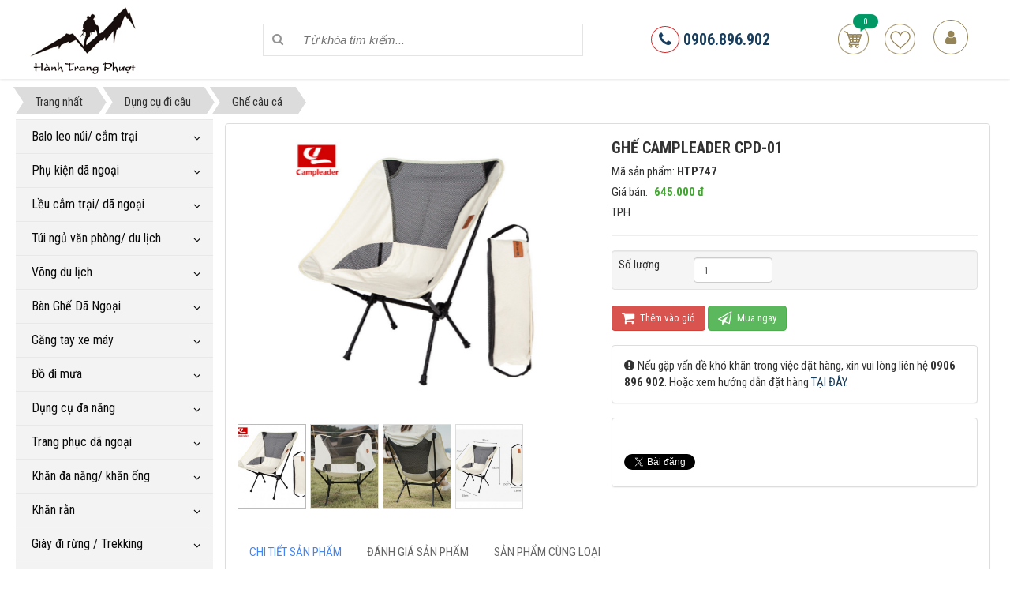

--- FILE ---
content_type: text/html; charset=UTF-8
request_url: https://hanhtrangphuot.vn/ghe-cau-ca/ghe-campleader-cpd-01.html
body_size: 13208
content:
<!DOCTYPE html>
	<html lang="vi" xmlns="http://www.w3.org/1999/xhtml" prefix="og: http://ogp.me/ns#">
	<head>
<title>GHẾ CAMPLEADER CPD-01</title>
<meta name="description" content="TPH">
<meta name="author" content="Chuyên mua bán đồ phượt, đồ du lịch, túi ngủ">
<meta name="copyright" content="Chuyên mua bán đồ phượt, đồ du lịch, túi ngủ [hanhtrangphuot.vn@gmail.com]">
<meta name="robots" content="index, archive, follow, noodp">
<meta name="googlebot" content="index,archive,follow,noodp">
<meta name="msnbot" content="all,index,follow">
<meta name="generator" content="NukeViet v4.0">
<meta name="viewport" content="width=device-width, initial-scale=1">
<meta http-equiv="Content-Type" content="text/html; charset=utf-8">
<meta property="og:title" content="GHẾ CAMPLEADER CPD-01">
<meta property="og:type" content="website">
<meta property="og:description" content="TPH">
<meta property="og:site_name" content="Chuyên mua bán đồ phượt, đồ du lịch, túi ngủ">
<meta property="og:image" content="https://hanhtrangphuot.vn/uploads/shops/2015_05/ghexepdangoain.jpg">
<meta property="og:url" content="https://hanhtrangphuot.vn/ghe-cau-ca/ghe-campleader-cpd-01.html">
<meta property="fb:app_id" content="1672473286307289">
<link rel="shortcut icon" href="/favicon.ico">
<link rel="canonical" href="https://hanhtrangphuot.vn/ghe-cau-ca/ghe-campleader-cpd-01.html">
<link rel="preload" as="script" href="/assets/js/jquery/jquery.min.js?t=135">
<link rel="preload" as="script" href="/assets/js/language/vi.js?t=135">
<link rel="preload" as="script" href="/assets/js/global.js?t=135">
<link rel="preload" as="script" href="/themes/default/js/shops.js?t=135">
<link rel="preload" as="script" href="/themes/default/js/main.js?t=135">
<link rel="preload" as="script" href="/themes/default/js/users.js?t=135">
<link rel="preload" as="script" href="/themes/default/js/lightSlider/js/lightslider.min.js?t=135">
<link rel="preload" as="script" href="/themes/default/js/jquery.fancybox.min.js?t=135">
<link rel="preload" as="script" href="/assets/js/jquery/jquery.metisMenu.js?t=135">
<link rel="preload" as="script" href="/themes/default/js/bootstrap.min.js?t=135">
<link rel="StyleSheet" href="/assets/css/font-awesome.min.css?t=135">
<link rel="StyleSheet" href="/themes/default/css/bootstrap.min.css?t=135">
<link rel="StyleSheet" href="/themes/default/css/style.css?t=135">
<link rel="StyleSheet" href="/themes/default/css/style.responsive.css?t=135">
<link rel="StyleSheet" href="/themes/default/css/shops.css?t=135">
<link href="https://fonts.googleapis.com/css?family=Roboto+Condensed:400,700" rel="stylesheet">
<link rel="StyleSheet" href="/themes/default/css/users.css?t=135">
<link href="/themes/default/js/lightSlider/css/lightslider.min.css?t=135" rel="stylesheet" type="text/css">
<link href="/themes/default/css/jquery.fancybox.min.css?t=135" rel="stylesheet" type="text/css">
<link rel="stylesheet" type="text/css"	href="/themes/default/css/jquery.metisMenu.css?t=135" />
<style>#fbPage {width:100%; margin:auto;background-size: cover;} .centerTj {display:-ms-flexbox;-ms-flex-pack:center;-ms-flex-align:center; display:-moz-box;-moz-box-pack:center;-moz-box-align:center; display:-webkit-box;-webkit-box-pack:center;-webkit-box-align:center; display:box;box-pack:center;box-align:center; }</style>
<!-- Google Tag Manager -->
<!-- End Google Tag Manager -->
<script data-show="inline">(function(i,s,o,g,r,a,m){i['GoogleAnalyticsObject']=r;i[r]=i[r]||function(){
(i[r].q=i[r].q||[]).push(arguments)},i[r].l=1*new Date();a=s.createElement(o),
m=s.getElementsByTagName(o)[0];a.async=1;a.src=g;m.parentNode.insertBefore(a,m)
})(window,document,'script','https://www.google-analytics.com/analytics.js','ga');
ga('create', 'UA-56203630-1', '.hanhtrangphuot.vn');
ga('send', 'pageview');
</script>
</head>
	<body>
<!-- Google Tag Manager (noscript) -->
<noscript><iframe src="https://www.googletagmanager.com/ns.html?id=GTM-PS2ZWCC"
height="0" width="0" style="display:none;visibility:hidden"></iframe></noscript>
<!-- End Google Tag Manager (noscript) -->

<!-- Load Facebook SDK for JavaScript -->
      <div id="fb-root"></div>
      <!-- Your customer chat code -->
      <div class="fb-customerchat"
        attribution=setup_tool
        page_id="365347693592829"
  logged_in_greeting="Xin chào ! Chúng tôi có thể giúp gì cho bạn ?"
  logged_out_greeting="Xin chào ! Chúng tôi có thể giúp gì cho bạn ?">
      </div>
	<noscript>
		<div class="alert alert-danger">Trình duyệt của bạn đã tắt chức năng hỗ trợ JavaScript.<br />Website chỉ làm việc khi bạn bật nó trở lại.<br />Để tham khảo cách bật JavaScript, hãy click chuột <a href="http://wiki.nukeviet.vn/support:browser:enable_javascript">vào đây</a>!</div>
	</noscript>
    <div class="body-bg">
		<header>
            <div class="wraper">
    			<div class="container">
    				<div id="header" class="row">
    				    <div class="logo col-xs-24 col-sm-24 col-md-6">
                                                        <a title="Chuyên mua bán đồ phượt, đồ du lịch, túi ngủ" href="/"><img src="/uploads/logo.jpg" alt="Chuyên mua bán đồ phượt, đồ du lịch, túi ngủ" /></a>
                                                        <span class="site_name">Chuyên mua bán đồ phượt, đồ du lịch, túi ngủ</span>
                            <span class="site_description">Mua bán đồ phượt,đồ du lịch,đồ dã ngoại,đồ phượt xe đạp,đồ phượt xe máy,găng tay đi phượt,găng tay xe máy,thùng xe máy,găng tay xe đạp,dụng cụ đa năng,dao đa năng,quần áo...</span>
                        </div>
                        <div class="col-xs-24 col-sm-24 col-md-8">
                        <form id="search_form_shops" action="/" method="get" role="form" name="frm_search" onsubmit="return onsubmitsearch();">
	<input id="keyword" type="text" value="" name="keyword" class="search_query" placeholder="Từ khóa tìm kiếm...">
	<button type="button" name="submit" id="submit" value="Tìm kiếm" onclick="onsubmitsearch('shops')" ><i class="fa fa-search"></i></button>
</form>
                        </div>
                        <div class="col-xs-24 col-sm-24 col-md-6">
                            <div class="hotline">
                                <a href="tel:0906896902" title="0906.896.902"><i class="fa fa-phone"></i> 0906.896.902</a>
                            </div>
                        </div>
                        <div class="col-xs-24 col-sm-24 col-md-4">
		<div id="cart_shops"></div>
<div id="nv-block-login" class="text-center">
	<a onclick="modalShowByObj('#guestLogin_nv9', 'recaptchareset')">
		<em class="fa fa-user fa-lg"></em>
	</a>
</div>
<div id="guestReg_nv9" class="hidden">
	<div class="page panel panel-default bg-lavender box-shadow">
		<div class="panel-body">
			<h2 class="text-center margin-bottom-lg">
				Đăng ký thành viên
			</h2>
			<form action="/users/register/" method="post" onsubmit="return reg_validForm(this);" autocomplete="off" novalidate>
    <div class="nv-info margin-bottom" data-default="Để đăng ký thành viên, bạn cần khai báo tất cả các ô trống dưới đây">Để đăng ký thành viên, bạn cần khai báo tất cả các ô trống dưới đây</div>

    <div class="form-detail">
                        <div class="form-group">
            <div>
                <input type="text" class="form-control  input" placeholder="Họ và tên đệm" value="" name="last_name" maxlength="100" onkeypress="validErrorHidden(this);" data-mess="">
            </div>
        </div>
                <div class="form-group">
            <div>
                <input type="text" class="form-control required input" placeholder="Tên" value="" name="first_name" maxlength="100" onkeypress="validErrorHidden(this);" data-mess="">
            </div>
        </div>
        <div class="form-group">
            <div>
                <input type="text" class="required form-control" placeholder="Tên đăng nhập" value="" name="username" maxlength="20" data-pattern="/^(.){4,20}$/" onkeypress="validErrorHidden(this);" data-mess="Tên đăng nhập không hợp lệ: Tên đăng nhập chỉ được sử dụng Unicode, không có các ký tự đặc biệt và có từ 4 đến 20 ký tự">
            </div>
        </div>

        <div class="form-group">
            <div>
                <input type="email" class="required form-control" placeholder="Email" value="" name="email" maxlength="100" onkeypress="validErrorHidden(this);" data-mess="Email chưa được khai báo">
            </div>
        </div>

        <div class="form-group">
            <div>
                <input type="password" autocomplete="off" class="password required form-control" placeholder="Mật khẩu" value="" name="password" maxlength="20" data-pattern="/^(.){8,20}$/" onkeypress="validErrorHidden(this);" data-mess="Mật khẩu không hợp lệ: Mật khẩu cần kết hợp số và chữ, yêu cầu có chữ in HOA, có ký tự đặc biệt và có từ 8 đến 20 ký tự">
            </div>
        </div>

        <div class="form-group">
            <div>
                <input type="password" autocomplete="off" class="re-password required form-control" placeholder="Lặp lại mật khẩu" value="" name="re_password" maxlength="20" data-pattern="/^(.){1,}$/" onkeypress="validErrorHidden(this);" data-mess="Bạn chưa viết lại mật khẩu vào ô nhập lại mật khẩu">
            </div>
        </div>

                <div>
            <div>
                <div class="form-group clearfix radio-box  input" data-mess="">
                    <label class="col-sm-8 control-label  input" title=""> Giới tính </label>
                    <div class="btn-group col-sm-16">
                                                <label class="radio-box"> <input type="radio" name="gender" value="N" class="input" onclick="validErrorHidden(this,5);" > N/A </label>
                        <label class="radio-box"> <input type="radio" name="gender" value="M" class="input" onclick="validErrorHidden(this,5);"  checked="checked"> Nam </label>
                        <label class="radio-box"> <input type="radio" name="gender" value="F" class="input" onclick="validErrorHidden(this,5);" > Nữ </label>
                    </div>
                </div>
            </div>
        </div>
                <div>
            <div>
                <div class="form-group text-center check-box required" data-mess="">
                    <input type="checkbox" name="agreecheck" value="1" class="fix-box" onclick="validErrorHidden(this,3);"/>Tôi đồng ý với <a onclick="usageTermsShow('Quy định đăng ký thành viên');" href="javascript:void(0);"><span class="btn btn-default btn-xs">Quy định đăng ký thành viên</span></a>
                </div>
            </div>
        </div>
                <div class="form-group">
            <div class="middle text-center clearfix">
                <div class="nv-recaptcha-default">
                    <div id="recaptchau3UK5O70" data-toggle="recaptcha"></div>
                </div>
            </div>
        </div>
        <div class="text-center margin-bottom-lg">
            <input type="hidden" name="checkss" value="17fb440bce73fb45bdf64961652f0220" />
            <input type="button" value="Thiết lập lại" class="btn btn-default" onclick="validReset(this.form);return!1;" />
            <input type="submit" class="btn btn-primary" value="Đăng ký thành viên" />
        </div>
    </div>
</form>

		</div>
	</div>
</div>
                        </div>
    				</div>
    			</div>
            </div>
		</header>
                <nav class="third-nav">
            <div class="wraper">
                <div class="breadcrumbs-wrap">
                    <div class="display">
                        <a class="show-subs-breadcrumbs hidden" href="#" onclick="showSubBreadcrumbs(this, event);"><em class="fa fa-lg fa-angle-right"></em></a>
                        <ul class="breadcrumbs list-none"></ul>
                    </div>
                    <ul class="subs-breadcrumbs"></ul>
                    <ul class="temp-breadcrumbs hidden">
                        <li itemscope itemtype="http://data-vocabulary.org/Breadcrumb"><a href="/" itemprop="url" title="Trang nhất"><span itemprop="title">Trang nhất</span></a></li>
                        <li itemscope itemtype="http://data-vocabulary.org/Breadcrumb"><a href="/dung-cu-di-cau/" itemprop="url" title="Dụng cụ đi câu"><span class="txt" itemprop="title">Dụng cụ đi câu</span></a></li><li itemscope itemtype="http://data-vocabulary.org/Breadcrumb"><a href="/ghe-cau-ca/" itemprop="url" title="Ghế câu cá"><span class="txt" itemprop="title">Ghế câu cá</span></a></li>
                    </ul>
                </div>
            </div>
        </nav>
<section>
	<div class="wraper">
		<div class="container" id="body">
			<div class="row">
			    <div class="col-sm-18 col-md-19 col-sm-push-6 col-md-push-5">
<div itemscope itemtype="http://schema.org/Product" style="display: none">
    <span itemprop="name">GHẾ CAMPLEADER CPD-01</span> <img itemprop="image" src="https://hanhtrangphuot.vn/assets/shops/2015_05/ghexepdangoain.jpg" alt="GHẾ CAMPLEADER CPD-01" /> <span itemprop="description">TPH</span> <span itemprop="mpn">HTP747</span>
    <span itemprop="offers" itemscope itemtype="http://schema.org/Offer"> <span itemprop="category">Ghế câu cá</span>  <span itemprop="price">645.000</span> <span itemprop="priceCurrency">đ</span>  <span itemprop="availability">Số lượng: 5 cái</span>
    </span>
</div>
<div id="detail">
    <div class="panel panel-default">
        <div class="panel-body">
            <div class="row">
                <div class="col-xs-24 col-sm-10 col-md-12 text-center">
                                        <div class="image">
                        <ul id="imageGallery" class="gallery">
                                                        <li data-thumb="/assets/shops/2015_05/ghexepdangoain.jpg" data-src="/uploads/shops/2015_05/ghexepdangoain.jpg"><a data-fancybox="gallery" href="/uploads/shops/2015_05/ghexepdangoain.jpg"><img src="/uploads/shops/2015_05/ghexepdangoain.jpg" /></a></li>
                            <li data-thumb="/assets/shops/2015_05/ghexepdangoainb.jpg" data-src="/uploads/shops/2015_05/ghexepdangoainb.jpg"><a data-fancybox="gallery" href="/uploads/shops/2015_05/ghexepdangoainb.jpg"><img src="/uploads/shops/2015_05/ghexepdangoainb.jpg" /></a></li>
                            <li data-thumb="/assets/shops/2015_05/ghexepdangoaina.jpg" data-src="/uploads/shops/2015_05/ghexepdangoaina.jpg"><a data-fancybox="gallery" href="/uploads/shops/2015_05/ghexepdangoaina.jpg"><img src="/uploads/shops/2015_05/ghexepdangoaina.jpg" /></a></li>
                            <li data-thumb="/assets/shops/2015_05/ghexepdangoainf.jpg" data-src="/uploads/shops/2015_05/ghexepdangoainf.jpg"><a data-fancybox="gallery" href="/uploads/shops/2015_05/ghexepdangoainf.jpg"><img src="/uploads/shops/2015_05/ghexepdangoainf.jpg" /></a></li>
                        </ul>
                    </div>
                </div>
                <div class="col-xs-24 col-sm-14 col-md-12">
                    <ul class="product_info">
                        <li>
                            <h1>GHẾ CAMPLEADER CPD-01</h1>
                        </li>
                                                <li>Mã sản phẩm: <strong>HTP747</strong>
                        </li>
                                                <li>
                            <p>
                                Giá bán:
                                                                <span class="money">645.000 đ</span>
                            </p>
                        </li>
                                                <li>
                            <p class="text-justify">TPH</p>
                        </li>
                    </ul>
                    <hr />
                                        <div class="well">
                        <div class="row">
                            <div class="col-xs-8 col-sm-5">Số lượng</div>
                            <div class="col-xs-16 col-sm-19">
                                <input type="number" name="num" value="1" min="1" id="pnum" class="pull-left form-control" style="width: 100px; margin-right: 5px">
                            </div>
                        </div>
                    </div>
                    <div class="clearfix"></div>
                                        <button class="btn btn-danger btn-order" data-id="747" onclick="cartorder_detail(this, 0, 0); return !1;">
                        <em class="fa fa-shopping-cart fa-lg">&nbsp;</em> Thêm vào giỏ
                    </button>
                    <button class="btn btn-success btn-order" data-id="747" onclick="cartorder_detail(this, 0, 1); return !1;">
                        <em class="fa fa-paper-plane-o fa-lg">&nbsp;</em> Mua ngay
                    </button>
                    <div class="panel panel-default keywords">
                        <div class="panel-body">
                            <em class="fa fa-exclamation-circle">&nbsp;</em>Nếu gặp vấn đề khó khăn trong việc đặt hàng, xin vui lòng liên hệ <strong>0906 896 902</strong>. 
                            Hoặc xem hướng dẫn đặt hàng <a href="/huong-dan-mua-hang.html" tilte="Hướng dẫn mua hàng">TẠI ĐÂY</a>.
                        </div>
                    </div>
                                        <div class="news_column panel panel-default">
                        <div class="panel-body">
                            <div class="socialicon">
                                <div class="fb-like" data-href="https://hanhtrangphuot.vn/ghe-cau-ca/ghe-campleader-cpd-01.html" data-layout="button_count" data-action="like" data-show-faces="false" data-share="true">&nbsp;</div>
                                <a href="http://twitter.com/share" class="twitter-share-button">Tweet</a>
                            </div>
                        </div>
                    </div>
                </div>
            </div>
            <div class="row">
                <div class="col-md-24">
                                        <div role="tabpanel" class="tabs">
                        <ul class="nav nav-tabs" role="tablist">
                                                        <li role="presentation" class="active">
                                <a href="#content_detail-1" aria-controls="content_detail-1" role="tab" data-toggle="tab">
                                    <span>Chi tiết sản phẩm</span>
                                </a>
                            </li>
                            <li role="presentation" >
                                <a href="#content_rate-3" aria-controls="content_rate-3" role="tab" data-toggle="tab">
                                    <span>Đánh giá sản phẩm</span>
                                </a>
                            </li>
                            <li role="presentation">
                                <a href="#detail_others-5" aria-controls="detail_others-5" role="tab" data-toggle="tab">
                                    <span>Sản phẩm cùng loại</span>
                                </a>
                            </li>
                        </ul>
                        <div class="tab-content">
                                                        <div role="tabpanel" class="tab-pane fade active in" id="content_detail-1">
                                <span style="font-size:22px;"><strong>GHẾ CAMPLEADER CPD-01</strong></span><br  /><span style="font-size:16px;">- Chất liệu: Hợp kim nhôm, vải Cation 600D chống thấm nước<br  />- Sức chứa tối đa là 130kg<br  />-&nbsp;Kích thước sử dụng: 55 x39 x 66cm<br  />-&nbsp;Kích thước đóng gói: 44 x 15cm<br  />-&nbsp;Màu sắc: Trắng.<br  />-&nbsp;Trọng lượng: 900g</span>
                                <div id="fb-root"></div><div class="fb-comments" data-href="https://hanhtrangphuot.vn/ghe-cau-ca/ghe-campleader-cpd-01.html" data-width="786" data-num-posts="10"></div>
                            </div>
                            <div role="tabpanel" class="tab-pane fade " id="content_rate-3">
                                <div class="panel panel-default">
	<div class="panel-body">
		<div class="row form-review">
			<div class="col-xs-24 col-sm-11 border border-right">
				<form id="review_form">
					<div class="form-group">
						<input type="text" class="form-control" name="sender" value="" placeholder="Họ tên">
					</div>
					<div class="form-group">
						<div class="rate-ex2-cnt">
							<div id="1" class="rate-btn-1 rate-btn"></div>
							<div id="2" class="rate-btn-2 rate-btn"></div>
							<div id="3" class="rate-btn-3 rate-btn"></div>
							<div id="4" class="rate-btn-4 rate-btn"></div>
							<div id="5" class="rate-btn-5 rate-btn"></div>
						</div>
					</div>
					<div class="form-group">
						<textarea name="comment" class="form-control" placeholder="Nhận xét"></textarea>
					</div>
					<div class="form-group">
						<input type="submit" class="btn btn-primary" value="Đánh giá" />
					</div>
				</form>
			</div>
			<div class="col-xs-24 col-sm-13 border">
				<div id="rate_list">
					<p class="text-center">
						<em class="fa fa-spinner fa-spin fa-3x">&nbsp;</em>
					</p>
				</div>
			</div>
		</div>
	</div>
</div>
                                <div id="fb-root"></div><div class="fb-comments" data-href="https://hanhtrangphuot.vn/ghe-cau-ca/ghe-campleader-cpd-01.html" data-width="786" data-num-posts="10"></div>
                            </div>
                            <div role="tabpanel" class="tab-pane fade" id="detail_others-5">                                
                                                                <div class="viewgrid row">
        <div class="col-xs-12 col-sm-12 col-md-6">
        <div class="product-list">
            <div class="left-block">
                <a href="/ghe-cau-ca/ban-xep-gap-gon-tph-04.html">
                    <img src="/assets/shops/2015_05/banxepd.jpg" alt="Bàn xếp gấp gọn TPH 04">
                </a>
                <div class="quick-view">
                    <a href="" id="783" title="Bàn xếp gấp gọn TPH 04" onclick="cartorder(this, 0,'/index.php?language=vi&amp;nv=shops&amp;op=ghe-cau-ca/ban-xep-gap-gon-tph-04.html')" class="add-cart">Thêm vào giỏ</a>
                                        <a href="" title="" onclick="wishlist(783, this)"class="wishlist ">Yêu thích</a>
                    <a href="/ghe-cau-ca/ban-xep-gap-gon-tph-04.html" title="Bàn xếp gấp gọn TPH 04" class="view">Quick View</a>
                </div>
                <div class="add-product">
                                        <a href="" id="783" title="Bàn xếp gấp gọn TPH 04" onclick="cartorder(this, 1, '/index.php?language=vi&amp;nv=shops&amp;op=ghe-cau-ca/ban-xep-gap-gon-tph-04.html')">Mua ngay</a>
                </div>    
            </div>
            <div class="right-block">
                <h3>
                    <a href="/ghe-cau-ca/ban-xep-gap-gon-tph-04.html" title="Bàn xếp gấp gọn TPH 04">Bàn xếp gấp gọn TPH 04</a>
                </h3>
                <div class="content_price">
                                    <p class="price">
                                        <span class="money">445.500 đ</span> <span class="discounts_money">495.000 đ</span>
                </p>
                </div>
            </div>
        </div>
        <div class="info_pro">
                        <span class="sale-product">-10%</span>
        </div>
    </div>
    <div class="col-xs-12 col-sm-12 col-md-6">
        <div class="product-list">
            <div class="left-block">
                <a href="/ghe-cau-ca/ban-xep-gap-gon-tph-03.html">
                    <img src="/assets/shops/2015_05/banxepa_1.jpg" alt="Bàn xếp gấp gọn TPH 03">
                </a>
                <div class="quick-view">
                    <a href="" id="782" title="Bàn xếp gấp gọn TPH 03" onclick="cartorder(this, 0,'/index.php?language=vi&amp;nv=shops&amp;op=ghe-cau-ca/ban-xep-gap-gon-tph-03.html')" class="add-cart">Thêm vào giỏ</a>
                                        <a href="" title="" onclick="wishlist(782, this)"class="wishlist ">Yêu thích</a>
                    <a href="/ghe-cau-ca/ban-xep-gap-gon-tph-03.html" title="Bàn xếp gấp gọn TPH 03" class="view">Quick View</a>
                </div>
                <div class="add-product">
                                        <a href="" id="782" title="Bàn xếp gấp gọn TPH 03" onclick="cartorder(this, 1, '/index.php?language=vi&amp;nv=shops&amp;op=ghe-cau-ca/ban-xep-gap-gon-tph-03.html')">Mua ngay</a>
                </div>    
            </div>
            <div class="right-block">
                <h3>
                    <a href="/ghe-cau-ca/ban-xep-gap-gon-tph-03.html" title="Bàn xếp gấp gọn TPH 03">Bàn xếp gấp gọn TPH 03</a>
                </h3>
                <div class="content_price">
                                    <p class="price">
                                        <span class="money">295.000 đ</span>
                </p>
                </div>
            </div>
        </div>
        <div class="info_pro">
        </div>
    </div>
    <div class="col-xs-12 col-sm-12 col-md-6">
        <div class="product-list">
            <div class="left-block">
                <a href="/ghe-cau-ca/ban-xep-gap-gon-tph-02.html">
                    <img src="/assets/shops/2015_05/bandangoaic.jpg" alt="Bàn xếp gấp gọn TPH 02">
                </a>
                <div class="quick-view">
                    <a href="" id="781" title="Bàn xếp gấp gọn TPH 02" onclick="cartorder(this, 0,'/index.php?language=vi&amp;nv=shops&amp;op=ghe-cau-ca/ban-xep-gap-gon-tph-02.html')" class="add-cart">Thêm vào giỏ</a>
                                        <a href="" title="" onclick="wishlist(781, this)"class="wishlist ">Yêu thích</a>
                    <a href="/ghe-cau-ca/ban-xep-gap-gon-tph-02.html" title="Bàn xếp gấp gọn TPH 02" class="view">Quick View</a>
                </div>
                <div class="add-product">
                                        <a href="" id="781" title="Bàn xếp gấp gọn TPH 02" onclick="cartorder(this, 1, '/index.php?language=vi&amp;nv=shops&amp;op=ghe-cau-ca/ban-xep-gap-gon-tph-02.html')">Mua ngay</a>
                </div>    
            </div>
            <div class="right-block">
                <h3>
                    <a href="/ghe-cau-ca/ban-xep-gap-gon-tph-02.html" title="Bàn xếp gấp gọn TPH 02">Bàn xếp gấp gọn TPH 02</a>
                </h3>
                <div class="content_price">
                                    <p class="price">
                                        <span class="money">409.500 đ</span> <span class="discounts_money">455.000 đ</span>
                </p>
                </div>
            </div>
        </div>
        <div class="info_pro">
                        <span class="sale-product">-10%</span>
        </div>
    </div>
    <div class="col-xs-12 col-sm-12 col-md-6">
        <div class="product-list">
            <div class="left-block">
                <a href="/ghe-cau-ca/ban-xep-gap-gon-tph-01.html">
                    <img src="/assets/shops/2015_05/bandangoaia.jpg" alt="Bàn xếp gấp gọn TPH 01">
                </a>
                <div class="quick-view">
                    <a href="" id="779" title="Bàn xếp gấp gọn TPH 01" onclick="cartorder(this, 0,'/index.php?language=vi&amp;nv=shops&amp;op=ghe-cau-ca/ban-xep-gap-gon-tph-01.html')" class="add-cart">Thêm vào giỏ</a>
                                        <a href="" title="" onclick="wishlist(779, this)"class="wishlist ">Yêu thích</a>
                    <a href="/ghe-cau-ca/ban-xep-gap-gon-tph-01.html" title="Bàn xếp gấp gọn TPH 01" class="view">Quick View</a>
                </div>
                <div class="add-product">
                                        <a href="" id="779" title="Bàn xếp gấp gọn TPH 01" onclick="cartorder(this, 1, '/index.php?language=vi&amp;nv=shops&amp;op=ghe-cau-ca/ban-xep-gap-gon-tph-01.html')">Mua ngay</a>
                </div>    
            </div>
            <div class="right-block">
                <h3>
                    <a href="/ghe-cau-ca/ban-xep-gap-gon-tph-01.html" title="Bàn xếp gấp gọn TPH 01">Bàn xếp gấp gọn TPH 01</a>
                </h3>
                <div class="content_price">
                                    <p class="price">
                                        <span class="money">382.500 đ</span> <span class="discounts_money">425.000 đ</span>
                </p>
                </div>
            </div>
        </div>
        <div class="info_pro">
                        <span class="sale-product">-10%</span>
        </div>
    </div>
    <div class="col-xs-12 col-sm-12 col-md-6">
        <div class="product-list">
            <div class="left-block">
                <a href="/ghe-cau-ca/ghe-campleader-cpd-02.html">
                    <img src="/assets/shops/2015_05/ghedangoair.jpg" alt="GHẾ CAMPLEADER CPD-02">
                </a>
                <div class="quick-view">
                    <a href="" id="748" title="GHẾ CAMPLEADER CPD-02" onclick="cartorder(this, 0,'/index.php?language=vi&amp;nv=shops&amp;op=ghe-cau-ca/ghe-campleader-cpd-02.html')" class="add-cart">Thêm vào giỏ</a>
                                        <a href="" title="" onclick="wishlist(748, this)"class="wishlist ">Yêu thích</a>
                    <a href="/ghe-cau-ca/ghe-campleader-cpd-02.html" title="GHẾ CAMPLEADER CPD-02" class="view">Quick View</a>
                </div>
                <div class="add-product">
                                        <a href="" id="748" title="GHẾ CAMPLEADER CPD-02" onclick="cartorder(this, 1, '/index.php?language=vi&amp;nv=shops&amp;op=ghe-cau-ca/ghe-campleader-cpd-02.html')">Mua ngay</a>
                </div>    
            </div>
            <div class="right-block">
                <h3>
                    <a href="/ghe-cau-ca/ghe-campleader-cpd-02.html" title="GHẾ CAMPLEADER CPD-02">GHẾ CAMPLEADER CPD-02</a>
                </h3>
                <div class="content_price">
                                    <p class="price">
                                        <span class="money">735.000 đ</span>
                </p>
                </div>
            </div>
        </div>
        <div class="info_pro">
        </div>
    </div>
    <div class="col-xs-12 col-sm-12 col-md-6">
        <div class="product-list">
            <div class="left-block">
                <a href="/ghe-cau-ca/ghe-xep-tph-m.html">
                    <img src="/assets/shops/2015_05/ghedangoai_1.jpg" alt="GHẾ XẾP TPH- M">
                </a>
                <div class="quick-view">
                    <a href="" id="746" title="GHẾ XẾP TPH- M" onclick="cartorder(this, 0,'/index.php?language=vi&amp;nv=shops&amp;op=ghe-cau-ca/ghe-xep-tph-m.html')" class="add-cart">Thêm vào giỏ</a>
                                        <a href="" title="" onclick="wishlist(746, this)"class="wishlist ">Yêu thích</a>
                    <a href="/ghe-cau-ca/ghe-xep-tph-m.html" title="GHẾ XẾP TPH- M" class="view">Quick View</a>
                </div>
                <div class="add-product">
                                        <a href="" id="746" title="GHẾ XẾP TPH- M" onclick="cartorder(this, 1, '/index.php?language=vi&amp;nv=shops&amp;op=ghe-cau-ca/ghe-xep-tph-m.html')">Mua ngay</a>
                </div>    
            </div>
            <div class="right-block">
                <h3>
                    <a href="/ghe-cau-ca/ghe-xep-tph-m.html" title="GHẾ XẾP TPH- M">GHẾ XẾP TPH- M</a>
                </h3>
                <div class="content_price">
                                    <p class="price">
                                        <span class="money">390.000 đ</span>
                </p>
                </div>
            </div>
        </div>
        <div class="info_pro">
        </div>
    </div>
    <div class="col-xs-12 col-sm-12 col-md-6">
        <div class="product-list">
            <div class="left-block">
                <a href="/ghe-cau-ca/ban-gap-gon-tph-m.html">
                    <img src="/assets/shops/2015_05/banngoaigapgaonb.jpg" alt="BÀN GẤP GỌN TPH- M">
                </a>
                <div class="quick-view">
                    <a href="" id="745" title="BÀN GẤP GỌN TPH- M" onclick="cartorder(this, 0,'/index.php?language=vi&amp;nv=shops&amp;op=ghe-cau-ca/ban-gap-gon-tph-m.html')" class="add-cart">Thêm vào giỏ</a>
                                        <a href="" title="" onclick="wishlist(745, this)"class="wishlist ">Yêu thích</a>
                    <a href="/ghe-cau-ca/ban-gap-gon-tph-m.html" title="BÀN GẤP GỌN TPH- M" class="view">Quick View</a>
                </div>
                <div class="add-product">
                                        <a href="" id="745" title="BÀN GẤP GỌN TPH- M" onclick="cartorder(this, 1, '/index.php?language=vi&amp;nv=shops&amp;op=ghe-cau-ca/ban-gap-gon-tph-m.html')">Mua ngay</a>
                </div>    
            </div>
            <div class="right-block">
                <h3>
                    <a href="/ghe-cau-ca/ban-gap-gon-tph-m.html" title="BÀN GẤP GỌN TPH- M">BÀN GẤP GỌN TPH- M</a>
                </h3>
                <div class="content_price">
                                    <p class="price">
                                        <span class="money">790.000 đ</span>
                </p>
                </div>
            </div>
        </div>
        <div class="info_pro">
        </div>
    </div>
    <div class="col-xs-12 col-sm-12 col-md-6">
        <div class="product-list">
            <div class="left-block">
                <a href="/ghe-cau-ca/ban-xep-mini-size-s.html">
                    <img src="/assets/shops/2015_05/banxepb.jpg" alt="BÀN XẾP MINI SIZE S">
                </a>
                <div class="quick-view">
                    <a href="" id="744" title="BÀN XẾP MINI SIZE S" onclick="cartorder(this, 0,'/index.php?language=vi&amp;nv=shops&amp;op=ghe-cau-ca/ban-xep-mini-size-s.html')" class="add-cart">Thêm vào giỏ</a>
                                        <a href="" title="" onclick="wishlist(744, this)"class="wishlist ">Yêu thích</a>
                    <a href="/ghe-cau-ca/ban-xep-mini-size-s.html" title="BÀN XẾP MINI SIZE S" class="view">Quick View</a>
                </div>
                <div class="add-product">
                                        <a href="" id="744" title="BÀN XẾP MINI SIZE S" onclick="cartorder(this, 1, '/index.php?language=vi&amp;nv=shops&amp;op=ghe-cau-ca/ban-xep-mini-size-s.html')">Mua ngay</a>
                </div>    
            </div>
            <div class="right-block">
                <h3>
                    <a href="/ghe-cau-ca/ban-xep-mini-size-s.html" title="BÀN XẾP MINI SIZE S">BÀN XẾP MINI SIZE S</a>
                </h3>
                <div class="content_price">
                                    <p class="price">
                                        <span class="money">306.000 đ</span> <span class="discounts_money">360.000 đ</span>
                </p>
                </div>
            </div>
        </div>
        <div class="info_pro">
                        <span class="sale-product">-15%</span>
        </div>
    </div>
</div>
                            </div>
                        </div>
                    </div>
                </div>
            </div>
        </div>
    </div>
</div>
<div class="modal fade" id="idmodals" tabindex="-1" role="dialog" aria-labelledby="myModalLabel" aria-hidden="true">
    <div class="modal-dialog">
        <div class="modal-content">
            <div class="modal-header">
                <button type="button" class="close" data-dismiss="modal" aria-hidden="true">&times;</button>
                &nbsp;
            </div>
            <div class="modal-body">
                <p class="text-center">
                    <em class="fa fa-spinner fa-spin fa-3x">&nbsp;</em>
                </p>
            </div>
        </div>
    </div>
</div>
			    </div>
				<div class="col-sm-6 col-md-5 col-sm-pull-18 col-md-pull-19">
<div class="metismenu">
	<nav class="sidebar-nav">
			<ul id="menu_31">
									<li>
						<a title="Balo leo núi&#x002F; cắm trại" href="/balo-leo-nui-cam-trai/">Balo leo núi/ cắm trại</a>
												<span class="fa arrow expand"></span>
												<ul>
							<li>
	<a title="Balo" href="/balo/" class="sf-with-ul">Balo</a>
</li>
<li>
	<a title="Túi bao tử" href="/balo-leo-nui-cam-trai-tui-bao-tu/" class="sf-with-ul">Túi bao tử</a>
</li>
<li>
	<a title="Túi khô &#40;chống nước&#41;" href="/tui-kho-chong-nuoc/" class="sf-with-ul">Túi khô (chống nước)</a>
</li>
<li>
	<a title="Áo mưa balo" href="/ao-mua-balo/" class="sf-with-ul">Áo mưa balo</a>
</li>
<li>
	<a title="Túi chống nước máy ảnh&#x002F; điện thoại" href="/tui-chong-nuoc-may-anh-dien-thoai/" class="sf-with-ul">Túi chống nước máy ảnh/ điện thoại</a>
</li>

						</ul>
					</li>
					<li>
						<a title="Phụ kiện dã ngoại" href="/phu-kien-da-ngoai/">Phụ kiện dã ngoại</a>
												<span class="fa arrow expand"></span>
												<ul>
							<li>
	<a title="Xà cạp đi rừng" href="/xa-cap-di-rung/" class="sf-with-ul">Xà cạp đi rừng</a>
</li>
<li>
	<a title="Dụng cụ nấu ăn" href="/dung-cu-nau-an/" class="sf-with-ul">Dụng cụ nấu ăn</a>
</li>
<li>
	<a title="Dây sinh tồn" href="/day-sinh-ton/" class="sf-with-ul">Dây sinh tồn</a>
</li>
<li>
	<a title="Dây nịt hành lý" href="/day-nit-hanh-ly/" class="sf-with-ul">Dây nịt hành lý</a>
</li>
<li>
	<a title="Gậy leo núi" href="/gay-leo-nui/" class="sf-with-ul">Gậy leo núi</a>
</li>
<li>
	<a title="Khẩu trang" href="/khau-trang/" class="sf-with-ul">Khẩu trang</a>
</li>
<li>
	<a title="Dụng cụ đánh lửa" href="/dung-cu-danh-lua/" class="sf-with-ul">Dụng cụ đánh lửa</a>
</li>
<li>
	<a title="Đai bảo hộ tay chân" href="/bo-giap-bao-ho/" class="sf-with-ul">Đai bảo hộ tay chân</a>
</li>
<li>
	<a title="Còi" href="/coi/" class="sf-with-ul">Còi</a>
</li>
<li>
	<a title="Áo cờ đỏ- sao vàng" href="/ao-co-do-sao-vang/" class="sf-with-ul">Áo cờ đỏ- sao vàng</a>
</li>
<li>
	<a title="Thùng đá giữ lạnh" href="/thung-da-giu-lanh/" class="sf-with-ul">Thùng đá giữ lạnh</a>
</li>
<li>
	<a title="Dụng cụ cá nhân" href="/dung-cu-ca-nhan/" class="sf-with-ul">Dụng cụ cá nhân</a>
</li>

						</ul>
					</li>
					<li>
						<a title="Lều cắm trại&#x002F; dã ngoại" href="/leu-cam-trai-da-ngoai/">Lều cắm trại/ dã ngoại</a>
												<span class="fa arrow expand"></span>
												<ul>
							<li>
	<a title="Lều du lịch 1 người" href="/leu-du-lich-1-nguoi/" class="sf-with-ul">Lều du lịch 1 người</a>
</li>
<li>
	<a title="Lều du lịch 2-3 người" href="/leu-du-lich-2-3-nguoi/" class="sf-with-ul">Lều du lịch 2-3 người</a>
</li>
<li>
	<a title="Lều du lịch 4 người" href="/leu-du-lich-4-nguoi/" class="sf-with-ul">Lều du lịch 4 người</a>
</li>
<li>
	<a title="Lều du lịch 6 người" href="/leu-du-lich-6-nguoi/" class="sf-with-ul">Lều du lịch 6 người</a>
</li>
<li>
	<a title="Lều du lịch 8-10 người" href="/leu-du-lich-8-10-nguoi/" class="sf-with-ul">Lều du lịch 8-10 người</a>
</li>
<li>
	<a title="Tăng dã ngoại&#x002F; Phụ kiện" href="/leu-du-lich-tre-em/" class="sf-with-ul">Tăng dã ngoại/ Phụ kiện</a>
</li>
<li>
	<a title="Lều Xông Hơi" href="/leu-du-lich-khac/" class="sf-with-ul">Lều Xông Hơi</a>
</li>
<li>
	<a title="Nệm hơi&#x002F; Tấm lót lều" href="/tam-lot-leu/" class="sf-with-ul">Nệm hơi/ Tấm lót lều</a>
</li>
<li>
	<a title="Phụ kiện khác" href="/phu-kien-trong-leu/" class="sf-with-ul">Phụ kiện khác</a>
</li>

						</ul>
					</li>
					<li>
						<a title="Túi ngủ văn phòng&#x002F; du lịch" href="/tui-ngu/">Túi ngủ văn phòng/ du lịch</a>
												<span class="fa arrow expand"></span>
												<ul>
							<li>
	<a title="Túi ngủ lụa" href="/tui-ngu-lua/" class="sf-with-ul">Túi ngủ lụa</a>
</li>
<li>
	<a title="Túi ngủ văn phòng" href="/tui-ngu-van-phong/" class="sf-with-ul">Túi ngủ văn phòng</a>
</li>
<li>
	<a title="Túi ngủ du lịch" href="/tui-ngu-du-lich/" class="sf-with-ul">Túi ngủ du lịch</a>
</li>
<li>
	<a title="Túi ngủ chống thấm" href="/tui-ngu-chong-tham/" class="sf-with-ul">Túi ngủ chống thấm</a>
</li>
<li>
	<a title="Túi ngủ mùa đông" href="/tui-ngu-mua-dong/" class="sf-with-ul">Túi ngủ mùa đông</a>
</li>
<li>
	<a title="Túi ngủ học sinh" href="/tui-ngu-hoc-sinh/" class="sf-with-ul">Túi ngủ học sinh</a>
</li>
<li>
	<a title="Túi ngủ đôi" href="/tui-ngu-doi/" class="sf-with-ul">Túi ngủ đôi</a>
</li>
<li>
	<a title="Gối hơi" href="/goi-hoi/" class="sf-with-ul">Gối hơi</a>
</li>

						</ul>
					</li>
					<li>
						<a title="Võng du lịch" href="/vong-du-lich/">Võng du lịch</a>
												<span class="fa arrow expand"></span>
												<ul>
							<li>
	<a title="Võng dù" href="/vong-du/" class="sf-with-ul">Võng dù</a>
</li>
<li>
	<a title="Võng mùng Việt" href="/vong-mung-viet/" class="sf-with-ul">Võng mùng Việt</a>
</li>
<li>
	<a title="Võng mùng Thái" href="/vong-mung-thai/" class="sf-with-ul">Võng mùng Thái</a>
</li>
<li>
	<a title="Võng dù có mùng" href="/vong-du-co-mung/" class="sf-with-ul">Võng dù có mùng</a>
</li>

						</ul>
					</li>
					<li>
						<a title="Bàn Ghế Dã Ngoại" href="/dung-cu-di-cau/">Bàn Ghế Dã Ngoại</a>
												<span class="fa arrow expand"></span>
												<ul>
							<li>
	<a title="Cần câu" href="/can-cau/" class="sf-with-ul">Cần câu</a>
</li>
<li>
	<a title="Mồi câu" href="/moi-cau/" class="sf-with-ul">Mồi câu</a>
</li>
<li>
	<a title="Bàn Ghế Dã Ngoại" href="/ghe-cau-ca/" class="sf-with-ul">Bàn Ghế Dã Ngoại</a>
</li>

						</ul>
					</li>
					<li>
						<a title="Găng tay xe máy" href="/gang-tay/">Găng tay xe máy</a>
												<span class="fa arrow expand"></span>
												<ul>
							<li>
	<a title="Găng tay xe máy" href="/gang-tay-xe-may/" class="sf-with-ul">Găng tay xe máy</a>
</li>
<li>
	<a title="Găng tay chống nắng" href="/gang-tay-chong-nang/" class="sf-with-ul">Găng tay chống nắng</a>
</li>

						</ul>
					</li>
					<li>
						<a title="Đồ đi mưa" href="/do-di-mua/">Đồ đi mưa</a>
												<span class="fa arrow expand"></span>
												<ul>
							<li>
	<a title="Ủng đi mưa" href="/ung-di-mua/" class="sf-with-ul">Ủng đi mưa</a>
</li>
<li>
	<a title="Áo khoác chống nước" href="/ao-khoac-chong-nuoc/" class="sf-with-ul">Áo khoác chống nước</a>
</li>
<li>
	<a title="Áo mưa" href="/ao-mua/" class="sf-with-ul">Áo mưa</a>
</li>

						</ul>
					</li>
					<li>
						<a title="Dụng cụ đa năng" href="/dung-cu-da-nang/">Dụng cụ đa năng</a>
												<span class="fa arrow expand"></span>
												<ul>
							<li>
	<a title="Xẻng đa năng" href="/xeng-da-nang/" class="sf-with-ul">Xẻng đa năng</a>
</li>
<li>
	<a title="Kiềm dã ngoại" href="/kiem-da-ngoai/" class="sf-with-ul">Kiềm dã ngoại</a>
</li>
<li>
	<a title="Dao sinh tồn" href="/dao-sinh-ton/" class="sf-with-ul">Dao sinh tồn</a>
</li>
<li>
	<a title="Móc khóa" href="/moc-khoa/" class="sf-with-ul">Móc khóa</a>
</li>
<li>
	<a title="Miếng thép đa năng" href="/mieng-thep-da-nang/" class="sf-with-ul">Miếng thép đa năng</a>
</li>

						</ul>
					</li>
					<li>
						<a title="Trang phục dã ngoại" href="/trang-phuc-linh/">Trang phục dã ngoại</a>
												<span class="fa arrow expand"></span>
												<ul>
							<li>
	<a title="Nón lưỡi trai&#x002F; Mũ tai bèo" href="/non-linh/" class="sf-with-ul">Nón lưỡi trai/ Mũ tai bèo</a>
</li>
<li>
	<a title="Áo thun lính" href="/ao-thun-linh/" class="sf-with-ul">Áo thun lính</a>
</li>
<li>
	<a title="Áo phản quang" href="/ao-phan-quang/" class="sf-with-ul">Áo phản quang</a>
</li>
<li>
	<a title="Áo&#x002F; Quần mau khô" href="/ao-quan-mau-kho/" class="sf-with-ul">Áo/ Quần mau khô</a>
</li>
<li>
	<a title="Quần lính" href="/quan-linh/" class="sf-with-ul">Quần lính</a>
</li>
<li>
	<a title="Áo khoác lính" href="/ao-khoac-linh/" class="sf-with-ul">Áo khoác lính</a>
</li>
<li>
	<a title="Áo ghi lê" href="/ao-ghi-le/" class="sf-with-ul">Áo ghi lê</a>
</li>
<li>
	<a title="Giày lính" href="/giay-linh/" class="sf-with-ul">Giày lính</a>
</li>

						</ul>
					</li>
					<li>
						<a title="Khăn đa năng&#x002F; khăn ống" href="/khan-da-nang-khan-ong/">Khăn đa năng/ khăn ống</a>
												<span class="fa arrow expand"></span>
												<ul>
							<li>
	<a title="Khăn đa năng" href="/khan-da-nang/" class="sf-with-ul">Khăn đa năng</a>
</li>
<li>
	<a title="Mũ trùm đầu ninja" href="/mu-trum-dau-ninja/" class="sf-with-ul">Mũ trùm đầu ninja</a>
</li>
<li>
	<a title="Khẩu trang" href="/khan-da-nang-khan-ong-khau-trang/" class="sf-with-ul">Khẩu trang</a>
</li>

						</ul>
					</li>
					<li>
						<a title="Khăn rằn" href="/khan-ran-cac-loai/">Khăn rằn</a>
												<span class="fa arrow expand"></span>
												<ul>
							<li>
	<a title="Khăn rằn campuchia" href="/khan-ran-campuchia/" class="sf-with-ul">Khăn rằn campuchia</a>
</li>
<li>
	<a title="Khăn rằn nam bộ" href="/khan-ran-nam-bo/" class="sf-with-ul">Khăn rằn nam bộ</a>
</li>
<li>
	<a title="Khăn rằn thái" href="/khan-ran-thai/" class="sf-with-ul">Khăn rằn thái</a>
</li>
<li>
	<a title="Khăn Ả rập" href="/khan-a-rap/" class="sf-with-ul">Khăn Ả rập</a>
</li>
<li>
	<a title="Khăn rằn &#40;silk&#41;" href="/khan-ran-silk/" class="sf-with-ul">Khăn rằn (silk)</a>
</li>

						</ul>
					</li>
					<li>
						<a title="Giày đi rừng &#x002F; Trekking" href="/giay-di-rung-trekking/">Giày đi rừng / Trekking</a>
												<span class="fa arrow expand"></span>
												<ul>
							<li>
	<a title="Giày đi rừng&#x002F; bộ đội" href="/giay-di-rung-bo-doi/" class="sf-with-ul">Giày đi rừng/ bộ đội</a>
</li>
<li>
	<a title="Giày leo núi&#x002F; trekking" href="/giay-leo-nui-trekking/" class="sf-with-ul">Giày leo núi/ trekking</a>
</li>

						</ul>
					</li>
					<li>
						<a title="Đèn pin&#x002F; Ống nhòm" href="/den-pin-ong-nhom/">Đèn pin/ Ống nhòm</a>
												<span class="fa arrow expand"></span>
												<ul>
							<li>
	<a title="Đèn Pin" href="/den-pin-ong-nhom-den-pin/" class="sf-with-ul">Đèn Pin</a>
</li>
<li>
	<a title="Ống nhòm" href="/ong-nhom/" class="sf-with-ul">Ống nhòm</a>
</li>

						</ul>
					</li>
					<li>
						<a title="Sách&#x002F; bản đồ&#x002F; la bàn" href="/sach-ban-do-la-ban/">Sách/ bản đồ/ la bàn</a>
												<span class="fa arrow expand"></span>
												<ul>
							<li>
	<a title="Sách" href="/sach/" class="sf-with-ul">Sách</a>
</li>
<li>
	<a title="Bản đồ" href="/ban-do/" class="sf-with-ul">Bản đồ</a>
</li>
<li>
	<a title="La bàn" href="/la-ban/" class="sf-with-ul">La bàn</a>
</li>

						</ul>
					</li>
					<li>
						<a title="Cho thuê đồ" href="/cho-thue-do/">Cho thuê đồ</a>
												<span class="fa arrow expand"></span>
												<ul>
							<li>
	<a title="Cho thuê lều trại" href="/cho-thue-leu-trai/" class="sf-with-ul">Cho thuê lều trại</a>
</li>
<li>
	<a title="Cho thuê túi ngủ" href="/cho-thue-tui-ngu/" class="sf-with-ul">Cho thuê túi ngủ</a>
</li>
<li>
	<a title="Cho thuê phụ kiện khác" href="/cho-thue-phu-kien-khac/" class="sf-with-ul">Cho thuê phụ kiện khác</a>
</li>

						</ul>
					</li>
					<li>
						<a title="Phụ kiện xe máy" href="/phu-kien-xe-may/">Phụ kiện xe máy</a>
												<span class="fa arrow expand"></span>
												<ul>
							<li>
	<a title="Mũ bảo hiểm" href="/mu-bao-hiem/" class="sf-with-ul">Mũ bảo hiểm</a>
</li>
<li>
	<a title="Áo đi xe máy" href="/ao-di-xe-may/" class="sf-with-ul">Áo đi xe máy</a>
</li>
<li>
	<a title="Bộ giáp bảo hộ" href="/phu-kien-xe-may-bo-giap-bao-ho/" class="sf-with-ul">Bộ giáp bảo hộ</a>
</li>
<li>
	<a title="Áo mưa xe máy" href="/ao-mua-xe-may/" class="sf-with-ul">Áo mưa xe máy</a>
</li>
<li>
	<a title="Giầy xe máy" href="/giay-xe-may/" class="sf-with-ul">Giầy xe máy</a>
</li>

						</ul>
					</li>
					<li>
						<a title="Phụ kiện xe đạp" href="/phu-kien-xe-dap/">Phụ kiện xe đạp</a>
												<span class="fa arrow expand"></span>
												<ul>
							<li>
	<a title="Xe đạp" href="/xe-dap/" class="sf-with-ul">Xe đạp</a>
</li>
<li>
	<a title="Trang phục xe đạp" href="/trang-phuc-xe-dap/" class="sf-with-ul">Trang phục xe đạp</a>
</li>
<li>
	<a title="Đèn xe đạp" href="/den-xe-dap/" class="sf-with-ul">Đèn xe đạp</a>
</li>
<li>
	<a title="Bình nước" href="/binh-nuoc/" class="sf-with-ul">Bình nước</a>
</li>
<li>
	<a title="Balo xe đạp" href="/balo-xe-dap/" class="sf-with-ul">Balo xe đạp</a>
</li>
<li>
	<a title="Khóa xe đạp" href="/khoa-xe-dap/" class="sf-with-ul">Khóa xe đạp</a>
</li>
<li>
	<a title="Mũ bảo hiểm xe đạp" href="/mu-bao-hiem-xe-dap/" class="sf-with-ul">Mũ bảo hiểm xe đạp</a>
</li>
<li>
	<a title="Phụ kiện xe đạp khác" href="/phu-kien-khac/" class="sf-with-ul">Phụ kiện xe đạp khác</a>
</li>

						</ul>
					</li>
			</ul>
		</nav>
</div>
<div class="blockDefault">
	<h3 class="titleblock">FACEBOOK PAGE</h3>
	<div id="fb-root"></div>
<div id="fbPage" class="centerTj"> <div id="fb-page" class="fb-page" data-href="https://www.facebook.com/hanhtrangphuot" data-hide-cover="false" data-show-facepile="true" data-show-posts="false"><div class="fb-xfbml-parse-ignore"></div></div>
</div>
</div>

				</div>
			</div>
		</div>
	</div>
</section>
        <footer id="footer">
            <div class="wraper">
                <div class="container">
                    <div class="row">
                        <div class="col-xs-24 col-sm-8 col-md-8">
                            <h4>Liên hệ với chúng tôi</h4>
                            <ul>
                                <li>Hành Trang Phượt</li>
                                <li>Chuyên cung cấp đồ du lịch, dã ngoại, cắm trại</li>
                                <li>Địa chỉ : 15/9 Đường số 19, Phường Linh Chiểu, TP Thủ Đức, TP.HCM</li>
                                <li>Hotline : 0906 896 902 - Email : hanhtrangphuot.vn@gmail.com</li>
                                <li>Thời gian làm việc : 8h - 21h30 ( T2 - CN )</li>
                            </ul>
                        </div>
                        <div class="col-xs-24 col-sm-8 col-md-10">
                            <iframe src="https://www.google.com/maps/embed?pb=!1m14!1m8!1m3!1d15673.668113764581!2d106.763108!3d10.855852!3m2!1i1024!2i768!4f13.1!3m3!1m2!1s0x317529220b0a3d6f%3A0x11db676365960fe!2sHANHTRANGPHUOT.VN!5e0!3m2!1svi!2sus!4v1722581252875!5m2!1svi!2sus" width="100%" height="180" style="border:0;" allowfullscreen="" loading="lazy" referrerpolicy="no-referrer-when-downgrade"></iframe>
                        </div>
                        <div class="col-xs-24 col-sm-8 col-md-6">
                            <span class="visible-xs-inline-block"><a title="Chúng tôi trên mạng xã hội" class="pointer button" data-toggle="tip" data-target="#socialList" data-click="y"><em class="fa fa-share-alt fa-lg"></em><span class="hidden">Chúng tôi trên mạng xã hội</span></a></span>
<div id="socialList" class="content">
<h3 class="visible-xs-inline-block">Chúng tôi trên mạng xã hội</h3>
<ul class="socialList">
		<li><a href="https://www.facebook.com/hanhtrangphuot" target="_blank"><i class="fa fa-facebook">&nbsp;</i></a></li>
		<li><a href="https://www.google.com/" target="_blank"><i class="fa fa-google-plus">&nbsp;</i></a></li>
		<li><a href="https://www.youtube.com/user/" target="_blank"><i class="fa fa-youtube">&nbsp;</i></a></li>
		<li><a href="https://twitter.com/" target="_blank"><i class="fa fa-twitter">&nbsp;</i></a></li>
		<li><a href="/feeds/"><i class="fa fa-rss">&nbsp;</i></a></li>
</ul>
</div>

<ul class="counter list-none display-table">
	<li><span><em class="fa fa-bolt fa-lg fa-horizon"></em>Đang truy cập</span><span>5</span></li>
    <li><span><em class="fa fa-filter fa-lg fa-horizon"></em>Hôm nay</span><span class="margin-top-lg">988</span></li>
	<li><span><em class="fa fa-calendar-o fa-lg fa-horizon"></em>Tháng hiện tại</span><span>27,594</span></li>
	<li><span><em class="fa fa-bars fa-lg fa-horizon"></em>Tổng lượt truy cập</span><span>5,154,629</span></li>
</ul>
                        </div>
                    </div>
                </div>
            </div>
        </footer>
        <nav class="footerNav2">
            <div class="wraper">
                <div class="container">
                    Copyright © 2007 - 2024 Bản quyền thuộc về Hành Trang Phượt. Thiết kế bởi <a href="https://bcbsolutions.vn/" target="_blank" id="ccgcopyright" title="thiết kế website chuẩn seo">BCB SOLUTIONS</a>
                </div>
            </div>
        </nav>
    </div>
    <!-- SiteModal Required!!! -->
    <div id="sitemodal" class="modal fade" role="dialog">
        <div class="modal-dialog">
            <div class="modal-content">
                <div class="modal-body">
                    <em class="fa fa-spinner fa-spin">&nbsp;</em>
                </div>
                <button type="button" class="close" data-dismiss="modal"><span class="fa fa-times"></span></button>
            </div>
        </div>
    </div>
        <div id="timeoutsess" class="chromeframe">
            Bạn đã không sử dụng Site, <a onclick="timeoutsesscancel();" href="#">Bấm vào đây để duy trì trạng thái đăng nhập</a>. Thời gian chờ: <span id="secField"> 60 </span> giây
        </div>
        <div id="openidResult" class="nv-alert" style="display:none"></div>
        <div id="openidBt" data-result="" data-redirect=""></div>

<div id="guestLogin_nv9" class="hidden">
	<div class="page panel panel-default bg-lavender box-shadow">
		<div class="panel-body">
			<h2 class="text-center margin-bottom-lg">
				Thành viên đăng nhập
			</h2>
			<form action="/users/login/" method="post" onsubmit="return login_validForm(this);" autocomplete="off" novalidate>
    <div class="nv-info margin-bottom" data-default="Hãy đăng nhập thành viên để trải nghiệm đầy đủ các tiện ích trên site">Hãy đăng nhập thành viên để trải nghiệm đầy đủ các tiện ích trên site</div>
    <div class="form-detail">
        <div class="form-group loginstep1">
            <div class="input-group">
                <span class="input-group-addon"><em class="fa fa-user fa-lg"></em></span>
                <input type="text" class="required form-control" placeholder="Tên đăng nhập hoặc email" value="" name="nv_login" maxlength="100" data-pattern="/^(.){3,}$/" onkeypress="validErrorHidden(this);" data-mess="Tên đăng nhập chưa được khai báo">
            </div>
        </div>

        <div class="form-group loginstep1">
            <div class="input-group">
                <span class="input-group-addon"><em class="fa fa-key fa-lg fa-fix"></em></span>
                <input type="password" autocomplete="off" class="required form-control" placeholder="Mật khẩu" value="" name="nv_password" maxlength="100" data-pattern="/^(.){3,}$/" onkeypress="validErrorHidden(this);" data-mess="Mật khẩu đăng nhập chưa được khai báo">
            </div>
        </div>

        <div class="form-group loginstep2 hidden">
            <label class="margin-bottom">Nhập mã xác minh từ ứng dụng Google Authenticator</label>
            <div class="input-group margin-bottom">
                <span class="input-group-addon"><em class="fa fa-key fa-lg fa-fix"></em></span>
                <input type="text" class="required form-control" placeholder="Nhập mã 6 chữ số" value="" name="nv_totppin" maxlength="6" data-pattern="/^(.){6,}$/" onkeypress="validErrorHidden(this);" data-mess="Nhập mã 6 chữ số">
            </div>
            <div class="text-center">
                <a href="#" onclick="login2step_change(this);">Thử cách khác</a>
            </div>
        </div>

        <div class="form-group loginstep3 hidden">
            <label class="margin-bottom">Nhập một trong các mã dự phòng bạn đã nhận được.</label>
            <div class="input-group margin-bottom">
                <span class="input-group-addon"><em class="fa fa-key fa-lg fa-fix"></em></span>
                <input type="text" class="required form-control" placeholder="Nhập mã 8 chữ số" value="" name="nv_backupcodepin" maxlength="8" data-pattern="/^(.){8,}$/" onkeypress="validErrorHidden(this);" data-mess="Nhập mã 8 chữ số">
            </div>
            <div class="text-center">
                <a href="#" onclick="login2step_change(this);">Thử cách khác</a>
            </div>
        </div>
        <div class="text-center margin-bottom-lg">
            <a class="btn btn-default" href="#" onclick="modalShowByObj('#guestReg_nv9', 'recaptchareset')">Đăng ký</a>
            <input type="button" value="Thiết lập lại" class="btn btn-default" onclick="validReset(this.form);return!1;" />
            <button class="bsubmit btn btn-primary" type="submit">Đăng nhập</button>
       	</div>
    </div>
</form>
		</div>
	</div>
</div>
<script src="/assets/js/jquery/jquery.min.js?t=135"></script>
<script>var nv_base_siteurl="/",nv_lang_data="vi",nv_lang_interface="vi",nv_name_variable="nv",nv_fc_variable="op",nv_lang_variable="language",nv_module_name="shops",nv_func_name="detail",nv_is_user=0, nv_my_ofs=-5,nv_my_abbr="EST",nv_cookie_prefix="nv4c_g6Hbe",nv_check_pass_mstime=1738000,nv_area_admin=0,nv_safemode=0,theme_responsive=1,nv_is_recaptcha=1,nv_recaptcha_sitekey="6LfVy-wgAAAAAAEm2H7g66mUCHAfXfRdQooDOBNm",nv_recaptcha_type="image",nv_recaptcha_elements=[];</script>
<script src="/assets/js/language/vi.js?t=135"></script>
<script src="/assets/js/global.js?t=135"></script>
<script src="/themes/default/js/shops.js?t=135"></script>
<script src="/themes/default/js/main.js?t=135"></script>
<script>(function(w,d,s,l,i){w[l]=w[l]||[];w[l].push({'gtm.start':
new Date().getTime(),event:'gtm.js'});var f=d.getElementsByTagName(s)[0],
j=d.createElement(s),dl=l!='dataLayer'?'&l='+l:'';j.async=true;j.src=
'https://www.googletagmanager.com/gtm.js?id='+i+dl;f.parentNode.insertBefore(j,f);
})(window,document,'script','dataLayer','GTM-PS2ZWCC');</script>
<script>
        window.fbAsyncInit = function() {
          FB.init({
            xfbml            : true,
            version          : 'v5.0'
          });
        };

        (function(d, s, id) {
        var js, fjs = d.getElementsByTagName(s)[0];
        if (d.getElementById(id)) return;
        js = d.createElement(s); js.id = id;
        js.src = 'https://connect.facebook.net/vi_VN/sdk/xfbml.customerchat.js';
        fjs.parentNode.insertBefore(js, fjs);
      }(document, 'script', 'facebook-jssdk'));</script>
<script type="text/javascript">
            $("#cart_shops").load("/loadcart/?coupons_check=1&coupons_code=");
            </script>
<script type="text/javascript">
                    nv_recaptcha_elements.push({
                        id : "recaptchau3UK5O70",
                        btn : $('[type="submit"]', $('#recaptchau3UK5O70').parent().parent().parent().parent()),
                        pnum : 4,
                        btnselector : '[type="submit"]'
                    })
                </script>
<script type="text/javascript" src="/themes/default/js/users.js?t=135"></script>
<script type="text/javascript" data-show="after">
	$("#rate_list").load('/index.php?language=vi&nv=shops&op=review&id=747&1&showdata=1');
	var rating = 0;
	$('.rate-btn').hover(function() {
		$('.rate-btn').removeClass('rate-btn-hover');
		rating = $(this).attr('id');
		for (var i = rating; i >= 0; i--) {
			$('.rate-btn-' + i).addClass('rate-btn-hover');
		};
	});

	$('#review_form').submit(function() {
		var sender = $(this).find('input[name="sender"]').val();
		var comment = $(this).find('textarea[name="comment"]').val();
		var fcode = $(this).find('input[name="fcode"]').val();
		if(rating !=0) {
		    if(sender == '') {
			    $('input[name="sender"]').focus();
			}
			else if(fcode == '') {
			    $('input[name="fcode"]').focus();
			}
		}		
		$.ajax({
			type : "POST",
			url : '/index.php?language=vi&nv=shops&op=review&id=747&1' + '&nocache=' + new Date().getTime(),
			data : 'sender=' + sender + '&rating=' + rating + '&comment=' + comment + '&fcode=' + fcode,
			success : function(data) {
			var s = data.split('_');
				alert(s[1]);
				if (s[0] == 'OK') {
					$('#review_form input[name="sender"], #review_form input[name="fcode"], #review_form textarea').val('');
					$('.rate-btn').removeClass('rate-btn-hover');
					$("#rate_list").load('/index.php?language=vi&nv=shops&op=review&id=747&1&showdata=1');
					window.location.href = 	$(location).attr('href')+'#detail';
				}
				else {				    
				    change_captcha();
					$("[name=fcode]",a).val('');
				}				
			}
		});		
		return !1;
	});
</script>
<script type="text/javascript" data-show="after">
    $('#pnum').attr( 'max', '5' );
    $('#pnum').change(function(){
        if( intval($(this).val()) > intval($(this).attr('max')) ){
            alert('Số lượng trong kho chỉ còn ' + $(this).attr('max') );
            $(this).val( $(this).attr('max') );
        }
    });
</script>
<script type="text/javascript">
    var detail_error_group = 'Vui lòng chọn';
    function check_quantity( _this ){
        $('input[name="'+_this.attr('name')+'"]').parent().css('border-color', '#ccc');
        if( _this.is(':checked') ) {
            _this.parent().css('border-color', 'blue');
        }
        $('#group_error').css( 'display', 'none' );
                check_price( '747', 'cái' );
        resize_popup();
    }
</script>
<script src="/themes/default/js/lightSlider/js/lightslider.min.js?t=135"></script>
<script src="/themes/default/js/jquery.fancybox.min.js?t=135"></script>
<script type="text/javascript">
$(document).ready(function() {
    $('#imageGallery').lightSlider({
        gallery:true,
        item:1,
        loop:true,
        thumbItem:5,
        slideMargin:0,
        enableDrag: false,
        currentPagerPosition:'left',
        onSliderLoad: function(el) {
            //el.lightGallery({
            //    selector: '#imageGallery .lslide'
            //});
        }
    });
  });
</script>
<script type="text/javascript" src="/assets/js/jquery/jquery.metisMenu.js?t=135"></script>
<script type="text/javascript">
$(function () {
	$('#menu_31').metisMenu({
        toggle: false
    });
});
</script>
<script type="text/javascript">(function(d, s, id) { var js, fjs = d.getElementsByTagName(s)[0]; if (d.getElementById(id)) return; js = d.createElement(s); js.id = id; js.src = "//connect.facebook.net/vi_VN/sdk.js#xfbml=1&version=v2.3"; fjs.parentNode.insertBefore(js, fjs);}(document, 'script', 'facebook-jssdk'));</script>
<script>var wFb= document.getElementById("fbPage").clientWidth;document.getElementById("fb-page").setAttribute("data-width",wFb); </script>
<script src="/themes/default/js/bootstrap.min.js?t=135"></script>
</body>
</html>

--- FILE ---
content_type: text/html; charset=UTF-8
request_url: https://hanhtrangphuot.vn/loadcart/?coupons_check=1&coupons_code=
body_size: 317
content:
<div class="block-cart">
	<a class="btn-heart" title="Sản phẩm yêu thích" href="/index.php?language=vi&amp;nv=shops&amp;op=wishlist">Sản phẩm yêu thích</a>
			<a class="cart-link btn-cart" title="Xem chi tiết" href="/index.php?language=vi&amp;nv=shops&amp;op=cart">
			<span class="notify notify-right">0</span>
		</a>
	
</div>


--- FILE ---
content_type: text/html; charset=utf-8
request_url: https://www.google.com/recaptcha/api2/anchor?ar=1&k=6LfVy-wgAAAAAAEm2H7g66mUCHAfXfRdQooDOBNm&co=aHR0cHM6Ly9oYW5odHJhbmdwaHVvdC52bjo0NDM.&hl=vi&type=image&v=PoyoqOPhxBO7pBk68S4YbpHZ&size=normal&anchor-ms=20000&execute-ms=30000&cb=dy1lxl8w8hsn
body_size: 49309
content:
<!DOCTYPE HTML><html dir="ltr" lang="vi"><head><meta http-equiv="Content-Type" content="text/html; charset=UTF-8">
<meta http-equiv="X-UA-Compatible" content="IE=edge">
<title>reCAPTCHA</title>
<style type="text/css">
/* cyrillic-ext */
@font-face {
  font-family: 'Roboto';
  font-style: normal;
  font-weight: 400;
  font-stretch: 100%;
  src: url(//fonts.gstatic.com/s/roboto/v48/KFO7CnqEu92Fr1ME7kSn66aGLdTylUAMa3GUBHMdazTgWw.woff2) format('woff2');
  unicode-range: U+0460-052F, U+1C80-1C8A, U+20B4, U+2DE0-2DFF, U+A640-A69F, U+FE2E-FE2F;
}
/* cyrillic */
@font-face {
  font-family: 'Roboto';
  font-style: normal;
  font-weight: 400;
  font-stretch: 100%;
  src: url(//fonts.gstatic.com/s/roboto/v48/KFO7CnqEu92Fr1ME7kSn66aGLdTylUAMa3iUBHMdazTgWw.woff2) format('woff2');
  unicode-range: U+0301, U+0400-045F, U+0490-0491, U+04B0-04B1, U+2116;
}
/* greek-ext */
@font-face {
  font-family: 'Roboto';
  font-style: normal;
  font-weight: 400;
  font-stretch: 100%;
  src: url(//fonts.gstatic.com/s/roboto/v48/KFO7CnqEu92Fr1ME7kSn66aGLdTylUAMa3CUBHMdazTgWw.woff2) format('woff2');
  unicode-range: U+1F00-1FFF;
}
/* greek */
@font-face {
  font-family: 'Roboto';
  font-style: normal;
  font-weight: 400;
  font-stretch: 100%;
  src: url(//fonts.gstatic.com/s/roboto/v48/KFO7CnqEu92Fr1ME7kSn66aGLdTylUAMa3-UBHMdazTgWw.woff2) format('woff2');
  unicode-range: U+0370-0377, U+037A-037F, U+0384-038A, U+038C, U+038E-03A1, U+03A3-03FF;
}
/* math */
@font-face {
  font-family: 'Roboto';
  font-style: normal;
  font-weight: 400;
  font-stretch: 100%;
  src: url(//fonts.gstatic.com/s/roboto/v48/KFO7CnqEu92Fr1ME7kSn66aGLdTylUAMawCUBHMdazTgWw.woff2) format('woff2');
  unicode-range: U+0302-0303, U+0305, U+0307-0308, U+0310, U+0312, U+0315, U+031A, U+0326-0327, U+032C, U+032F-0330, U+0332-0333, U+0338, U+033A, U+0346, U+034D, U+0391-03A1, U+03A3-03A9, U+03B1-03C9, U+03D1, U+03D5-03D6, U+03F0-03F1, U+03F4-03F5, U+2016-2017, U+2034-2038, U+203C, U+2040, U+2043, U+2047, U+2050, U+2057, U+205F, U+2070-2071, U+2074-208E, U+2090-209C, U+20D0-20DC, U+20E1, U+20E5-20EF, U+2100-2112, U+2114-2115, U+2117-2121, U+2123-214F, U+2190, U+2192, U+2194-21AE, U+21B0-21E5, U+21F1-21F2, U+21F4-2211, U+2213-2214, U+2216-22FF, U+2308-230B, U+2310, U+2319, U+231C-2321, U+2336-237A, U+237C, U+2395, U+239B-23B7, U+23D0, U+23DC-23E1, U+2474-2475, U+25AF, U+25B3, U+25B7, U+25BD, U+25C1, U+25CA, U+25CC, U+25FB, U+266D-266F, U+27C0-27FF, U+2900-2AFF, U+2B0E-2B11, U+2B30-2B4C, U+2BFE, U+3030, U+FF5B, U+FF5D, U+1D400-1D7FF, U+1EE00-1EEFF;
}
/* symbols */
@font-face {
  font-family: 'Roboto';
  font-style: normal;
  font-weight: 400;
  font-stretch: 100%;
  src: url(//fonts.gstatic.com/s/roboto/v48/KFO7CnqEu92Fr1ME7kSn66aGLdTylUAMaxKUBHMdazTgWw.woff2) format('woff2');
  unicode-range: U+0001-000C, U+000E-001F, U+007F-009F, U+20DD-20E0, U+20E2-20E4, U+2150-218F, U+2190, U+2192, U+2194-2199, U+21AF, U+21E6-21F0, U+21F3, U+2218-2219, U+2299, U+22C4-22C6, U+2300-243F, U+2440-244A, U+2460-24FF, U+25A0-27BF, U+2800-28FF, U+2921-2922, U+2981, U+29BF, U+29EB, U+2B00-2BFF, U+4DC0-4DFF, U+FFF9-FFFB, U+10140-1018E, U+10190-1019C, U+101A0, U+101D0-101FD, U+102E0-102FB, U+10E60-10E7E, U+1D2C0-1D2D3, U+1D2E0-1D37F, U+1F000-1F0FF, U+1F100-1F1AD, U+1F1E6-1F1FF, U+1F30D-1F30F, U+1F315, U+1F31C, U+1F31E, U+1F320-1F32C, U+1F336, U+1F378, U+1F37D, U+1F382, U+1F393-1F39F, U+1F3A7-1F3A8, U+1F3AC-1F3AF, U+1F3C2, U+1F3C4-1F3C6, U+1F3CA-1F3CE, U+1F3D4-1F3E0, U+1F3ED, U+1F3F1-1F3F3, U+1F3F5-1F3F7, U+1F408, U+1F415, U+1F41F, U+1F426, U+1F43F, U+1F441-1F442, U+1F444, U+1F446-1F449, U+1F44C-1F44E, U+1F453, U+1F46A, U+1F47D, U+1F4A3, U+1F4B0, U+1F4B3, U+1F4B9, U+1F4BB, U+1F4BF, U+1F4C8-1F4CB, U+1F4D6, U+1F4DA, U+1F4DF, U+1F4E3-1F4E6, U+1F4EA-1F4ED, U+1F4F7, U+1F4F9-1F4FB, U+1F4FD-1F4FE, U+1F503, U+1F507-1F50B, U+1F50D, U+1F512-1F513, U+1F53E-1F54A, U+1F54F-1F5FA, U+1F610, U+1F650-1F67F, U+1F687, U+1F68D, U+1F691, U+1F694, U+1F698, U+1F6AD, U+1F6B2, U+1F6B9-1F6BA, U+1F6BC, U+1F6C6-1F6CF, U+1F6D3-1F6D7, U+1F6E0-1F6EA, U+1F6F0-1F6F3, U+1F6F7-1F6FC, U+1F700-1F7FF, U+1F800-1F80B, U+1F810-1F847, U+1F850-1F859, U+1F860-1F887, U+1F890-1F8AD, U+1F8B0-1F8BB, U+1F8C0-1F8C1, U+1F900-1F90B, U+1F93B, U+1F946, U+1F984, U+1F996, U+1F9E9, U+1FA00-1FA6F, U+1FA70-1FA7C, U+1FA80-1FA89, U+1FA8F-1FAC6, U+1FACE-1FADC, U+1FADF-1FAE9, U+1FAF0-1FAF8, U+1FB00-1FBFF;
}
/* vietnamese */
@font-face {
  font-family: 'Roboto';
  font-style: normal;
  font-weight: 400;
  font-stretch: 100%;
  src: url(//fonts.gstatic.com/s/roboto/v48/KFO7CnqEu92Fr1ME7kSn66aGLdTylUAMa3OUBHMdazTgWw.woff2) format('woff2');
  unicode-range: U+0102-0103, U+0110-0111, U+0128-0129, U+0168-0169, U+01A0-01A1, U+01AF-01B0, U+0300-0301, U+0303-0304, U+0308-0309, U+0323, U+0329, U+1EA0-1EF9, U+20AB;
}
/* latin-ext */
@font-face {
  font-family: 'Roboto';
  font-style: normal;
  font-weight: 400;
  font-stretch: 100%;
  src: url(//fonts.gstatic.com/s/roboto/v48/KFO7CnqEu92Fr1ME7kSn66aGLdTylUAMa3KUBHMdazTgWw.woff2) format('woff2');
  unicode-range: U+0100-02BA, U+02BD-02C5, U+02C7-02CC, U+02CE-02D7, U+02DD-02FF, U+0304, U+0308, U+0329, U+1D00-1DBF, U+1E00-1E9F, U+1EF2-1EFF, U+2020, U+20A0-20AB, U+20AD-20C0, U+2113, U+2C60-2C7F, U+A720-A7FF;
}
/* latin */
@font-face {
  font-family: 'Roboto';
  font-style: normal;
  font-weight: 400;
  font-stretch: 100%;
  src: url(//fonts.gstatic.com/s/roboto/v48/KFO7CnqEu92Fr1ME7kSn66aGLdTylUAMa3yUBHMdazQ.woff2) format('woff2');
  unicode-range: U+0000-00FF, U+0131, U+0152-0153, U+02BB-02BC, U+02C6, U+02DA, U+02DC, U+0304, U+0308, U+0329, U+2000-206F, U+20AC, U+2122, U+2191, U+2193, U+2212, U+2215, U+FEFF, U+FFFD;
}
/* cyrillic-ext */
@font-face {
  font-family: 'Roboto';
  font-style: normal;
  font-weight: 500;
  font-stretch: 100%;
  src: url(//fonts.gstatic.com/s/roboto/v48/KFO7CnqEu92Fr1ME7kSn66aGLdTylUAMa3GUBHMdazTgWw.woff2) format('woff2');
  unicode-range: U+0460-052F, U+1C80-1C8A, U+20B4, U+2DE0-2DFF, U+A640-A69F, U+FE2E-FE2F;
}
/* cyrillic */
@font-face {
  font-family: 'Roboto';
  font-style: normal;
  font-weight: 500;
  font-stretch: 100%;
  src: url(//fonts.gstatic.com/s/roboto/v48/KFO7CnqEu92Fr1ME7kSn66aGLdTylUAMa3iUBHMdazTgWw.woff2) format('woff2');
  unicode-range: U+0301, U+0400-045F, U+0490-0491, U+04B0-04B1, U+2116;
}
/* greek-ext */
@font-face {
  font-family: 'Roboto';
  font-style: normal;
  font-weight: 500;
  font-stretch: 100%;
  src: url(//fonts.gstatic.com/s/roboto/v48/KFO7CnqEu92Fr1ME7kSn66aGLdTylUAMa3CUBHMdazTgWw.woff2) format('woff2');
  unicode-range: U+1F00-1FFF;
}
/* greek */
@font-face {
  font-family: 'Roboto';
  font-style: normal;
  font-weight: 500;
  font-stretch: 100%;
  src: url(//fonts.gstatic.com/s/roboto/v48/KFO7CnqEu92Fr1ME7kSn66aGLdTylUAMa3-UBHMdazTgWw.woff2) format('woff2');
  unicode-range: U+0370-0377, U+037A-037F, U+0384-038A, U+038C, U+038E-03A1, U+03A3-03FF;
}
/* math */
@font-face {
  font-family: 'Roboto';
  font-style: normal;
  font-weight: 500;
  font-stretch: 100%;
  src: url(//fonts.gstatic.com/s/roboto/v48/KFO7CnqEu92Fr1ME7kSn66aGLdTylUAMawCUBHMdazTgWw.woff2) format('woff2');
  unicode-range: U+0302-0303, U+0305, U+0307-0308, U+0310, U+0312, U+0315, U+031A, U+0326-0327, U+032C, U+032F-0330, U+0332-0333, U+0338, U+033A, U+0346, U+034D, U+0391-03A1, U+03A3-03A9, U+03B1-03C9, U+03D1, U+03D5-03D6, U+03F0-03F1, U+03F4-03F5, U+2016-2017, U+2034-2038, U+203C, U+2040, U+2043, U+2047, U+2050, U+2057, U+205F, U+2070-2071, U+2074-208E, U+2090-209C, U+20D0-20DC, U+20E1, U+20E5-20EF, U+2100-2112, U+2114-2115, U+2117-2121, U+2123-214F, U+2190, U+2192, U+2194-21AE, U+21B0-21E5, U+21F1-21F2, U+21F4-2211, U+2213-2214, U+2216-22FF, U+2308-230B, U+2310, U+2319, U+231C-2321, U+2336-237A, U+237C, U+2395, U+239B-23B7, U+23D0, U+23DC-23E1, U+2474-2475, U+25AF, U+25B3, U+25B7, U+25BD, U+25C1, U+25CA, U+25CC, U+25FB, U+266D-266F, U+27C0-27FF, U+2900-2AFF, U+2B0E-2B11, U+2B30-2B4C, U+2BFE, U+3030, U+FF5B, U+FF5D, U+1D400-1D7FF, U+1EE00-1EEFF;
}
/* symbols */
@font-face {
  font-family: 'Roboto';
  font-style: normal;
  font-weight: 500;
  font-stretch: 100%;
  src: url(//fonts.gstatic.com/s/roboto/v48/KFO7CnqEu92Fr1ME7kSn66aGLdTylUAMaxKUBHMdazTgWw.woff2) format('woff2');
  unicode-range: U+0001-000C, U+000E-001F, U+007F-009F, U+20DD-20E0, U+20E2-20E4, U+2150-218F, U+2190, U+2192, U+2194-2199, U+21AF, U+21E6-21F0, U+21F3, U+2218-2219, U+2299, U+22C4-22C6, U+2300-243F, U+2440-244A, U+2460-24FF, U+25A0-27BF, U+2800-28FF, U+2921-2922, U+2981, U+29BF, U+29EB, U+2B00-2BFF, U+4DC0-4DFF, U+FFF9-FFFB, U+10140-1018E, U+10190-1019C, U+101A0, U+101D0-101FD, U+102E0-102FB, U+10E60-10E7E, U+1D2C0-1D2D3, U+1D2E0-1D37F, U+1F000-1F0FF, U+1F100-1F1AD, U+1F1E6-1F1FF, U+1F30D-1F30F, U+1F315, U+1F31C, U+1F31E, U+1F320-1F32C, U+1F336, U+1F378, U+1F37D, U+1F382, U+1F393-1F39F, U+1F3A7-1F3A8, U+1F3AC-1F3AF, U+1F3C2, U+1F3C4-1F3C6, U+1F3CA-1F3CE, U+1F3D4-1F3E0, U+1F3ED, U+1F3F1-1F3F3, U+1F3F5-1F3F7, U+1F408, U+1F415, U+1F41F, U+1F426, U+1F43F, U+1F441-1F442, U+1F444, U+1F446-1F449, U+1F44C-1F44E, U+1F453, U+1F46A, U+1F47D, U+1F4A3, U+1F4B0, U+1F4B3, U+1F4B9, U+1F4BB, U+1F4BF, U+1F4C8-1F4CB, U+1F4D6, U+1F4DA, U+1F4DF, U+1F4E3-1F4E6, U+1F4EA-1F4ED, U+1F4F7, U+1F4F9-1F4FB, U+1F4FD-1F4FE, U+1F503, U+1F507-1F50B, U+1F50D, U+1F512-1F513, U+1F53E-1F54A, U+1F54F-1F5FA, U+1F610, U+1F650-1F67F, U+1F687, U+1F68D, U+1F691, U+1F694, U+1F698, U+1F6AD, U+1F6B2, U+1F6B9-1F6BA, U+1F6BC, U+1F6C6-1F6CF, U+1F6D3-1F6D7, U+1F6E0-1F6EA, U+1F6F0-1F6F3, U+1F6F7-1F6FC, U+1F700-1F7FF, U+1F800-1F80B, U+1F810-1F847, U+1F850-1F859, U+1F860-1F887, U+1F890-1F8AD, U+1F8B0-1F8BB, U+1F8C0-1F8C1, U+1F900-1F90B, U+1F93B, U+1F946, U+1F984, U+1F996, U+1F9E9, U+1FA00-1FA6F, U+1FA70-1FA7C, U+1FA80-1FA89, U+1FA8F-1FAC6, U+1FACE-1FADC, U+1FADF-1FAE9, U+1FAF0-1FAF8, U+1FB00-1FBFF;
}
/* vietnamese */
@font-face {
  font-family: 'Roboto';
  font-style: normal;
  font-weight: 500;
  font-stretch: 100%;
  src: url(//fonts.gstatic.com/s/roboto/v48/KFO7CnqEu92Fr1ME7kSn66aGLdTylUAMa3OUBHMdazTgWw.woff2) format('woff2');
  unicode-range: U+0102-0103, U+0110-0111, U+0128-0129, U+0168-0169, U+01A0-01A1, U+01AF-01B0, U+0300-0301, U+0303-0304, U+0308-0309, U+0323, U+0329, U+1EA0-1EF9, U+20AB;
}
/* latin-ext */
@font-face {
  font-family: 'Roboto';
  font-style: normal;
  font-weight: 500;
  font-stretch: 100%;
  src: url(//fonts.gstatic.com/s/roboto/v48/KFO7CnqEu92Fr1ME7kSn66aGLdTylUAMa3KUBHMdazTgWw.woff2) format('woff2');
  unicode-range: U+0100-02BA, U+02BD-02C5, U+02C7-02CC, U+02CE-02D7, U+02DD-02FF, U+0304, U+0308, U+0329, U+1D00-1DBF, U+1E00-1E9F, U+1EF2-1EFF, U+2020, U+20A0-20AB, U+20AD-20C0, U+2113, U+2C60-2C7F, U+A720-A7FF;
}
/* latin */
@font-face {
  font-family: 'Roboto';
  font-style: normal;
  font-weight: 500;
  font-stretch: 100%;
  src: url(//fonts.gstatic.com/s/roboto/v48/KFO7CnqEu92Fr1ME7kSn66aGLdTylUAMa3yUBHMdazQ.woff2) format('woff2');
  unicode-range: U+0000-00FF, U+0131, U+0152-0153, U+02BB-02BC, U+02C6, U+02DA, U+02DC, U+0304, U+0308, U+0329, U+2000-206F, U+20AC, U+2122, U+2191, U+2193, U+2212, U+2215, U+FEFF, U+FFFD;
}
/* cyrillic-ext */
@font-face {
  font-family: 'Roboto';
  font-style: normal;
  font-weight: 900;
  font-stretch: 100%;
  src: url(//fonts.gstatic.com/s/roboto/v48/KFO7CnqEu92Fr1ME7kSn66aGLdTylUAMa3GUBHMdazTgWw.woff2) format('woff2');
  unicode-range: U+0460-052F, U+1C80-1C8A, U+20B4, U+2DE0-2DFF, U+A640-A69F, U+FE2E-FE2F;
}
/* cyrillic */
@font-face {
  font-family: 'Roboto';
  font-style: normal;
  font-weight: 900;
  font-stretch: 100%;
  src: url(//fonts.gstatic.com/s/roboto/v48/KFO7CnqEu92Fr1ME7kSn66aGLdTylUAMa3iUBHMdazTgWw.woff2) format('woff2');
  unicode-range: U+0301, U+0400-045F, U+0490-0491, U+04B0-04B1, U+2116;
}
/* greek-ext */
@font-face {
  font-family: 'Roboto';
  font-style: normal;
  font-weight: 900;
  font-stretch: 100%;
  src: url(//fonts.gstatic.com/s/roboto/v48/KFO7CnqEu92Fr1ME7kSn66aGLdTylUAMa3CUBHMdazTgWw.woff2) format('woff2');
  unicode-range: U+1F00-1FFF;
}
/* greek */
@font-face {
  font-family: 'Roboto';
  font-style: normal;
  font-weight: 900;
  font-stretch: 100%;
  src: url(//fonts.gstatic.com/s/roboto/v48/KFO7CnqEu92Fr1ME7kSn66aGLdTylUAMa3-UBHMdazTgWw.woff2) format('woff2');
  unicode-range: U+0370-0377, U+037A-037F, U+0384-038A, U+038C, U+038E-03A1, U+03A3-03FF;
}
/* math */
@font-face {
  font-family: 'Roboto';
  font-style: normal;
  font-weight: 900;
  font-stretch: 100%;
  src: url(//fonts.gstatic.com/s/roboto/v48/KFO7CnqEu92Fr1ME7kSn66aGLdTylUAMawCUBHMdazTgWw.woff2) format('woff2');
  unicode-range: U+0302-0303, U+0305, U+0307-0308, U+0310, U+0312, U+0315, U+031A, U+0326-0327, U+032C, U+032F-0330, U+0332-0333, U+0338, U+033A, U+0346, U+034D, U+0391-03A1, U+03A3-03A9, U+03B1-03C9, U+03D1, U+03D5-03D6, U+03F0-03F1, U+03F4-03F5, U+2016-2017, U+2034-2038, U+203C, U+2040, U+2043, U+2047, U+2050, U+2057, U+205F, U+2070-2071, U+2074-208E, U+2090-209C, U+20D0-20DC, U+20E1, U+20E5-20EF, U+2100-2112, U+2114-2115, U+2117-2121, U+2123-214F, U+2190, U+2192, U+2194-21AE, U+21B0-21E5, U+21F1-21F2, U+21F4-2211, U+2213-2214, U+2216-22FF, U+2308-230B, U+2310, U+2319, U+231C-2321, U+2336-237A, U+237C, U+2395, U+239B-23B7, U+23D0, U+23DC-23E1, U+2474-2475, U+25AF, U+25B3, U+25B7, U+25BD, U+25C1, U+25CA, U+25CC, U+25FB, U+266D-266F, U+27C0-27FF, U+2900-2AFF, U+2B0E-2B11, U+2B30-2B4C, U+2BFE, U+3030, U+FF5B, U+FF5D, U+1D400-1D7FF, U+1EE00-1EEFF;
}
/* symbols */
@font-face {
  font-family: 'Roboto';
  font-style: normal;
  font-weight: 900;
  font-stretch: 100%;
  src: url(//fonts.gstatic.com/s/roboto/v48/KFO7CnqEu92Fr1ME7kSn66aGLdTylUAMaxKUBHMdazTgWw.woff2) format('woff2');
  unicode-range: U+0001-000C, U+000E-001F, U+007F-009F, U+20DD-20E0, U+20E2-20E4, U+2150-218F, U+2190, U+2192, U+2194-2199, U+21AF, U+21E6-21F0, U+21F3, U+2218-2219, U+2299, U+22C4-22C6, U+2300-243F, U+2440-244A, U+2460-24FF, U+25A0-27BF, U+2800-28FF, U+2921-2922, U+2981, U+29BF, U+29EB, U+2B00-2BFF, U+4DC0-4DFF, U+FFF9-FFFB, U+10140-1018E, U+10190-1019C, U+101A0, U+101D0-101FD, U+102E0-102FB, U+10E60-10E7E, U+1D2C0-1D2D3, U+1D2E0-1D37F, U+1F000-1F0FF, U+1F100-1F1AD, U+1F1E6-1F1FF, U+1F30D-1F30F, U+1F315, U+1F31C, U+1F31E, U+1F320-1F32C, U+1F336, U+1F378, U+1F37D, U+1F382, U+1F393-1F39F, U+1F3A7-1F3A8, U+1F3AC-1F3AF, U+1F3C2, U+1F3C4-1F3C6, U+1F3CA-1F3CE, U+1F3D4-1F3E0, U+1F3ED, U+1F3F1-1F3F3, U+1F3F5-1F3F7, U+1F408, U+1F415, U+1F41F, U+1F426, U+1F43F, U+1F441-1F442, U+1F444, U+1F446-1F449, U+1F44C-1F44E, U+1F453, U+1F46A, U+1F47D, U+1F4A3, U+1F4B0, U+1F4B3, U+1F4B9, U+1F4BB, U+1F4BF, U+1F4C8-1F4CB, U+1F4D6, U+1F4DA, U+1F4DF, U+1F4E3-1F4E6, U+1F4EA-1F4ED, U+1F4F7, U+1F4F9-1F4FB, U+1F4FD-1F4FE, U+1F503, U+1F507-1F50B, U+1F50D, U+1F512-1F513, U+1F53E-1F54A, U+1F54F-1F5FA, U+1F610, U+1F650-1F67F, U+1F687, U+1F68D, U+1F691, U+1F694, U+1F698, U+1F6AD, U+1F6B2, U+1F6B9-1F6BA, U+1F6BC, U+1F6C6-1F6CF, U+1F6D3-1F6D7, U+1F6E0-1F6EA, U+1F6F0-1F6F3, U+1F6F7-1F6FC, U+1F700-1F7FF, U+1F800-1F80B, U+1F810-1F847, U+1F850-1F859, U+1F860-1F887, U+1F890-1F8AD, U+1F8B0-1F8BB, U+1F8C0-1F8C1, U+1F900-1F90B, U+1F93B, U+1F946, U+1F984, U+1F996, U+1F9E9, U+1FA00-1FA6F, U+1FA70-1FA7C, U+1FA80-1FA89, U+1FA8F-1FAC6, U+1FACE-1FADC, U+1FADF-1FAE9, U+1FAF0-1FAF8, U+1FB00-1FBFF;
}
/* vietnamese */
@font-face {
  font-family: 'Roboto';
  font-style: normal;
  font-weight: 900;
  font-stretch: 100%;
  src: url(//fonts.gstatic.com/s/roboto/v48/KFO7CnqEu92Fr1ME7kSn66aGLdTylUAMa3OUBHMdazTgWw.woff2) format('woff2');
  unicode-range: U+0102-0103, U+0110-0111, U+0128-0129, U+0168-0169, U+01A0-01A1, U+01AF-01B0, U+0300-0301, U+0303-0304, U+0308-0309, U+0323, U+0329, U+1EA0-1EF9, U+20AB;
}
/* latin-ext */
@font-face {
  font-family: 'Roboto';
  font-style: normal;
  font-weight: 900;
  font-stretch: 100%;
  src: url(//fonts.gstatic.com/s/roboto/v48/KFO7CnqEu92Fr1ME7kSn66aGLdTylUAMa3KUBHMdazTgWw.woff2) format('woff2');
  unicode-range: U+0100-02BA, U+02BD-02C5, U+02C7-02CC, U+02CE-02D7, U+02DD-02FF, U+0304, U+0308, U+0329, U+1D00-1DBF, U+1E00-1E9F, U+1EF2-1EFF, U+2020, U+20A0-20AB, U+20AD-20C0, U+2113, U+2C60-2C7F, U+A720-A7FF;
}
/* latin */
@font-face {
  font-family: 'Roboto';
  font-style: normal;
  font-weight: 900;
  font-stretch: 100%;
  src: url(//fonts.gstatic.com/s/roboto/v48/KFO7CnqEu92Fr1ME7kSn66aGLdTylUAMa3yUBHMdazQ.woff2) format('woff2');
  unicode-range: U+0000-00FF, U+0131, U+0152-0153, U+02BB-02BC, U+02C6, U+02DA, U+02DC, U+0304, U+0308, U+0329, U+2000-206F, U+20AC, U+2122, U+2191, U+2193, U+2212, U+2215, U+FEFF, U+FFFD;
}

</style>
<link rel="stylesheet" type="text/css" href="https://www.gstatic.com/recaptcha/releases/PoyoqOPhxBO7pBk68S4YbpHZ/styles__ltr.css">
<script nonce="56BrpEH-UNk35SF8Dnp86Q" type="text/javascript">window['__recaptcha_api'] = 'https://www.google.com/recaptcha/api2/';</script>
<script type="text/javascript" src="https://www.gstatic.com/recaptcha/releases/PoyoqOPhxBO7pBk68S4YbpHZ/recaptcha__vi.js" nonce="56BrpEH-UNk35SF8Dnp86Q">
      
    </script></head>
<body><div id="rc-anchor-alert" class="rc-anchor-alert"></div>
<input type="hidden" id="recaptcha-token" value="[base64]">
<script type="text/javascript" nonce="56BrpEH-UNk35SF8Dnp86Q">
      recaptcha.anchor.Main.init("[\x22ainput\x22,[\x22bgdata\x22,\x22\x22,\[base64]/[base64]/UltIKytdPWE6KGE8MjA0OD9SW0grK109YT4+NnwxOTI6KChhJjY0NTEyKT09NTUyOTYmJnErMTxoLmxlbmd0aCYmKGguY2hhckNvZGVBdChxKzEpJjY0NTEyKT09NTYzMjA/[base64]/MjU1OlI/[base64]/[base64]/[base64]/[base64]/[base64]/[base64]/[base64]/[base64]/[base64]/[base64]\x22,\[base64]\\u003d\\u003d\x22,\[base64]/[base64]/CpsKUw7TChcKYw7kUNgfCpwB6wrxfK8KhRsOrwrfCuiEKVxDCvkbDkV08w58Ww4nDnWFdWE5xEMKgw79nw6tSwocuw5/DlxXCiC7CrMK8wrnDkzgKbsK2wrvDuk8GRsONwpHDi8K9w53DrkDCkWZ8c8OPI8KtHsKhw7LDoMKnJSxvwp/CpsOJJ0MHHMKbAwHCi38twq50D3RCXsKrTWnDpRnCtMOCI8OceiLCogELQ8KZUMKrw7jCmFlOVcOnwprCjsKOw5LDqB5zw5d2FMO8w7gIJU3Dlkp2M0dYw6UmwqE1QsO+HyJ9R8KcYG/DpX0YQcOyw5Yww53Cm8OoUcKvw4TDtcKawpQRMA/Cm8K2woXCmUTCll5dwqg8w4Jfw5/[base64]/DkCp4XcKFP1DDgiTCsFPDoSd0P8KqccKjw57DucK6w4jDosKdHMObw4TCum/DukvDrANawpJpw5RTw4l8L8K6w4rDqcOMN8KAwpPCshjDpsKQXMOuwrzChMOXw7rCqsKUw75kwoMyw6ZpQTXCgzrDrEI9Z8KjasKqSsKNw57DviVMw75NUBHChysZw4cnHTLDsMKxwrbDkcK2wqrDsSZvw4LCucOpKMOAw6Fuw7dgCcKtw5JZCsKCwqrDnHHCjsK6w5/[base64]/CssO6bMO2w73DssObJMObw6JGwrfDncKiw4cnwoszE8OSdwlnw68fcsK2wrUQwopVwpzCnMKyw4jCq1PCnMKMZ8OFEGdGKHFNeMKSd8OvwoQEw73DqcKKw6PCnsOOw6/DgGxcXApjLCpAJCJjw5zCrMKiAcOfCzHCumXClMOgwrDDojjDmMKxwpdUUBjDiBdXwqR2GcOVw6suwrRhHmzDuMO3HcOZwphhWzMnw6zCoMOhCy7Ct8Oew4fDr33DisKYKlM5wr1sw4c0UcOmwodzcXXCgjJ/w7EsZcO0V2XClQXChg/CnnBKCsKYJsKtWsOPHMO2QMOzw68xC1t4HzzCjcONSh/DlsKlw7TDujjCqMOiw4xeSi/DvUbCg31Gwq0ffMKnY8O6wpN1eXQzdMOcwrcvKsKYZT3DqgPDnDcNIxEkSsKUwqlaecKbwoZlwp5Dw4DCgEhZwo51WDXDssODW8O4OS3DrjxaAGXDlWPCqsOzecOvHQAIVUnDs8ONwp3DjwrCvQAdwo/CkQbCmMK8w4bDu8O8FsO0w7vDhMKPZDcZYcKYw43Dv25Sw7vDjlLDhcKHBmbDrF1LX0kmw6XCnnHCtsKVwrXDuEUgwq4Jw5tTwqkUT23DpSHDusK/w7fDnsKuRsKJYmhKcR7DvMK/JxnDmW0FwqTChFBEw4UHElp+RXFcwrjCl8OQIQwFwpjCgmRmw5sBwobDkcOWey7DscKRwpzCkmXDjBhZwpfCjMK2IsK4wr3CvMO/w7tawphwKcO6C8KEHcKRwovCgsKNw6TDhkvCvg3Ds8OyRcKfw7DCpsOYfcOiwr15cT3CnR7DqWpMwqzCpx9mwp/DocOHLMOZWMONMQTDgmrCi8O4NMO+wqdKw77CjsK+wqPDrToWFMO1D1nCmEjCunbCv0DDglwMwq8cO8Kyw6TDicKpwpcWaFbCoFRGLQfDkMOhYcK/VTVcw6YBXcO+c8OKwpXCl8O/[base64]/[base64]/wpfCsMOyOgjDqsOJJMOvw4ZDwp8TfjlCwpvCvBLDmjlSw7hXw7gddcOowpVWNS/CtMKTOXE9w5jDrcKmw67DjsOvwrLDkVXDnTDCn1LDpU/Dl8K3WE3CjXsuWMKrw7Vcw43Cv0jDu8O2FHjDmgXDhcOvVMOVFMKpwoXCiXR/w6Akwr8hCMK2wrpfwr7DmUHDiMKsNWDCmF4jeMOREl/[base64]/wrEVNMOMOUt4KMKcwqhzHmc/[base64]/Cr8OHfFMmwrvCuXrCgcOqfMKlQAZQZiTCosOPw7bDl3TDpz7DvMOqwo0yLcOCwr/CkjvCtjU8woNxKsKcwqbCucKww53CusK8aQTDp8KfOWHDr0puPsKxwrIgJmEFK2Nrwp9qw4Ueb00ywrHDpcKlSXHCqXozScOJcWrDoMKyJ8OQwocuO0bDucKDf0jCkMKMPm1lV8OHOMKCN8Oyw7/[base64]/CjMKpwpMOGX8mw74/DD7CsHXCinojw5TChcK8EhDDljkFccKyH8OVw7XCiQMxw7cUwp7ClSE7F8OEwqLCqcOtwr3DmMKcwqB5McKRwoQEwqjDhz97WUAhGcKMwpPDisKSwoTChMOUJnAddVxFEsODw4tKw6pMwrnDv8OMw7rCpE90w75bwrPDosO/w6HDlMK0DxUBwqgVKBs5w63DrhtlwoRzwoHDn8OswqFIOFcXWMOjwqtVwroPbx1JZ8OUw5w8TXo8bTnCg0zDsVtYw7bCnFXDgMOSJntiacK6wr7Dg3/Cux15BhTDlcOqwowWwqJnE8KTw7PDrcKvwprDi8OGwo7Cp8KDZMO9wp3Cmj/CgMOVwrsVXMKpPhdawo/ClcO/[base64]/woI8w6gUKi7DpcKzV8KBF0DCpWHDtcKVw59PPHcldW5tw5htwrl2woPCnsK5w6jCvCDCnCZ+YcKGw6MEJh/CvMOwwrhLKysZw6QOdcK4WCPCnT8Zw7nDmAzCk2kWPk0KHiDDiFcxwp/DlMOVIA1UIMKQwrhgasKkw6TDu2UXMDIwfsORVMKDwrfDn8OlwqFRw4bDuDHCu8K3wp09wot7w5otQ0jDl0E0w6HCkn7DnMKEd8Onwpoew5HCiMKOQ8OMY8KnwrFHe0/DoipzJMKRacOUAsOjwpxQLnHCu8OGQ8K/w7PCo8OEwrEDOBBTw6HCscKYZsONwqUhQXrDnxrCn8OxXcOxGk8Xw6TDg8KwwrkuZsOMwp1DasOPw5wQLcKuw5saTMKTSWkBw6hkwpjCmcKqwoLDh8K/S8O1w5rChV1DwqbCgmjCoMOJYsK1LsKewpkLIsOjHMKKw5hzRMOMwrrCqsKiZ0p9w71UPsKVwodlw6onwrnDrxjDgmnDvMKqw6LCpsKjwovDmX/CssOKwqrCusOLUMKnX0IyfG5qNF3Dr2Mkw6XCuVHCpsOIYzYMc8K9VwnDuwLCqmfDq8KFE8KGdUXDq8KxeTTCvcOdOMOINUbCrVDDmQPDrjZLc8KiwqBLw6fChcK/w5bCg07CoEtoHF9MN3RSbMKtHkFkw4/DssK1BiEeD8KsAidKwonDlMOawqdJwpLDpjjDkAjCnsKVMnjDkQR8LzVKK3hsw4Y0w7/Ds2XCv8K0w6zCll0Fw73CqwUywq3Cog1+fTHCiELDl8Kbw5cUw7zCm8Ohw6HDgMKVw654TxkMLsKTPWEzw4jCvMO1NcOJIsOzGsKvw4/ChCs7OsK6c8Oqwq1lw6HDmD3DrTbCp8KowprCmzBFO8KeTHQvGl/Cq8ObwrZVw5zCiMKNCG/ChzFFN8OYw7B0w7QRwos5w5DDncOIMlPCoMKDw6nCqXPCisKPf8OEwoo2w6bDqH3CmcKFCsKkGUx5LsOBw5TDkBcTcsOjZsKWwqxUYMKpeDwFbcOSIMO1wpLDhyFSG30iw4/DucK8dATChMKww5jDpDLCsVTDoA3CvDApwpTCl8Kfw5fDtTETCWNKw4h1ZcORwqcMwqvCpW7DjxXDuFdHSy/CmcKhw5DDpMOgVCvDuGPCmX/[base64]/DpXvChsOYH8KBYMO6w48XGMOJG8KMwoAqwoLClMO8w53DmRPCrcOMD8KobxNLOjrDgcKUQ8OMw6vDl8Otwrsyw5jCpAkYGRHCqBIqGEM0IwoHw6BhTsOgwodNUyDCjkLCiMObwrFzw6F1Y8KmaBPDi1hxa8KKT0B6w77CjMOQNsKTWnhBwq9zFVLCsMOgZkbDuzxMwr/ChMKCwrcGw6PDucOESsOpNgPDlFHCpMKXw4XCuzVBworDhsO2w5TDhBAjw7Zfw7kAAsK4O8KPwq7DhkVzwo89wqnDowU7wqbDqMOXfADDpsKLJ8O/FkUPLU3DjQ5ow6DDrsOAW8OXwrzCk8OMIyo9w7ZOwpMXesO7FsKiMBobA8O1AHwWw7UMC8Oow6zCpU4KfMK4YcKNBsKEw68Cwqglwo3DrsOfw7PCigUvTEzCscKXwpx1w5kIB3rCjj/DtsKKOiDDucOEwrPDv8KEwq3Dn0sHA0wnw4VIwqnDq8Kiwo8rJ8OOwpTDmCB7wpjCpUTDtyPDisKYw5cww6h9bXVGwpFaAMOVwrJyeHfCgDbCpi5aw59bw41PEk/DkTLDicK/wrheDcO0wrHCksOnUDolw6Z8cj8bw44YGMKsw6N0wqI+wrU1fsKwL8OqwpBqUSJjPHXCih5kKC3DnMKZF8K1GcOrC8KSKUU4w6QlUgvDg2jCj8ONwr3DtsOTw6xsHmbCrcOcd0rDgVR3OkEJJ8KGAcKndcK/w4vCtj/DmMObw4bCpk4EDhR/w47DisK/LcOcTcK7w6IZwojDkcKIe8OmwqQmwo/DojUdAQZcw4XDq2E4LcO2w7wgwrXDrsOQYDt3GsKOFHbCu0DDksOFMMKrAkXCucOPwrbDpCPCkMKGNSo0w5QoHjPCiyQEwppaeMKuwoxtVMOiGR/[base64]/CjMKiwpYkw7XDi2wxw7nDpxPCukhMw7AfMsKwCyDCgcOowo3DrMOxRsOdV8KLDkQxw7VgwqMIEMKTw4jDjG7DgS1ZNsOPL8K9wq/Dq8Kgwq/CjsOZwrbDq8Kvd8OMPCYNC8KQIk/Dq8OYw65KRTERAFPDoMKzwoPDswJZw6ptw4sOfDjCocOjw7TCpMK1wqZnGMKhwqvDmH3Do8OwH2snw4fDlmwWRMOAw4YXwqJhacKbOCJ0XRd+w7I6wojCviQ4w5bDhsK5FjzCm8K4w6HDlsOkwqzCh8K5wrBqw4R/w7rDrXNdw7XCm1IdwqPDiMKgwq0+w4TCjwJ+wqfClXvCgsKnwo4Jw7g3WMOwGiphwoXDphDCoXbDqmnDvl7CgMKaLkRBwrIKw57DmirClcOsw7chwpFrKMOXwpLDjsK6wrrCoCQZw5/DpMO6TD0VwpvCuAZ5QnFcwoTCumcTTUjClC3Cn2PCsMOhwqnDl2/[base64]/wq4FVsKvwpPDkBzDl8Kdw63DjMOxU2cVwotCwpvDr8K0wpkoSsKNI2TCt8OcwrPCqsOZw5HCtCPDngDCqcOQw5DCtMOQwoYHw7dfDsOQwr0pwpUPQ8OJwp9NRsKqw7wdN8KFwqtiw61xw4/CizfDuxrCpEvDpsK8asOHw4cJw6/DuMOQJ8KfDHoxVsK/dTsqVsOaOcONUcO+CMO0wqXDhVfDlsKww7bCjgHDjAV+KTvCgBRJw6wuw5dhwojCjC7DrjvDksK8PcOKwoplwo7DsMK1w53DgnhqTsKxGcKPw53CvcOZASdrAX3CqW1KwrHDn38Dw7LCihfCtml2woA3GxzDiMO/wpIywqDDjE1ZQcKeIsKqQ8KjNUcGF8O0VMOsw7JDYAfDgUrCncKkb1NPYl5TwrweKsOaw5o+w4bCpTMaw5/DrijCv8OKw6HCuV7DogPDtkRPwpbCsyEcQ8OXLUfCoBfDmcK/w7IcPQ5Uw4wxJcO+csKXJGMwLD/CsFTChcKIIMOOM8ObfFzCj8KqRcOgc2bCu0/CncKyD8OwwrnDiBsuThcTwoTDkMOgw6rDuMOTw4LCj8OhPC1kw4jDjEbDocOXwrEHd3TCjMOjbhk4woXDrMKnwps/w5XDtG4tw5MDw7RhaVbClyQaw6vCh8O5VsK7w6Z6FjVrBDfDucKSKnTDssKsFkZxw6fCq2JTwpbDtMOqR8KIwoLCkcOoC0IzKcO2wqVvXMOJNkonP8Oaw7PCg8OHwrTCjMKnMsOAwp0mBMKZwp7CtxrDp8OaX3XCgSpAwqViwp/DrcOgwowiQGTDhsOoCA0uZnxhwoTDsnRuwp/Cg8K2SMOnP3Rxw6g+MsKkw7vCusOUwqnCq8OBZEZnLCtNKVNBwr7DkH94f8O0wrw5wpwlFMKrCsKzFMKUw7zDvMKGM8OowpTCvcK3wr0jw41nwrcwT8KuPQ5pw7zCk8ODw7PCpsKbwrXDo3/DvnrCmsOkw6J1wpDCj8OAbMK0wowkW8ORw5XDoTgaWsKKwpwAw40FwqHDkcKpwotKNcKPDcKww4XDu3jCn0vDmFJGaR0mF07CksK3HsOUHzlsMHDClysgUn4vw4lmIFzCs3pNKDjDtnJXwpNbw5lNJ8OqPMOcw4nDj8KqGsKdw7NgEjgXOsONwp/DisKxwqBLw4l8w4vDgMO2HcK7wpkDUcK/[base64]/DlsKVw5rDpX1KB8KCw5/DqsKSPU1cw7rDlmQJw6XCgUtqw5nDncKCVmXDgnXCk8OOCm9Kw6LCtsOAw4MrwqjCvMOVwp1Kw7TCtsKzflN/[base64]/Cs8O/wpvDnsKoAVTDvjoMw7NNeMKMwpPDgD5rw78ifsOIcHl1Tkc7wqjDglx3FsO0aMKYPmkQS2hpLcOewqrCoMK+d8KUCSFtRV3Cqj4xSBLDsMOBwrXCmhvDsCDDkMKJwqHCtz3CmEHChsOzSMK/esKbw5vCsMOeEsONVMOew7fDhyXCt0fCmAQ1w4nCkMOlEgpAwrTDnRBqwr8Zw6V1wr55AW06wqoLw5tyUQ9gTGPDnkHDvsOKdhlrwogGTDrCv3ElQ8KmGMOow63CtSzCosK6wprCoMOzOMOIYCLCjyphw7LDmnnDuMOcw7IhwrrDo8KbHinDsFAawonDrBhKVT/DicOIwqwsw4LDkBpvLsK7wr5vwqnDtMKqw6TDqVU+w5HCscKQwoNpw75+D8O/w63Ch8O6JcOPNsK2wqDCm8KUw5h1w7/Cv8Kow79yW8K2R8OZBcOLw6nCnW7CksOXbgDDjFfCuHAIwoLCnsKIUcO4w48fwpkpIHpLwow9KcKbw5NXEXkvwoIAwp/CkGTCr8K8PFoww6HCszpUL8OCwpvDlMOjw6fCiVTDi8OCHxRFw6rDilQlYcKpw4BLw5bCjsO2w71Kw7FDwqXCsnJhZBjCl8OMJFVMw6fChcOtKgJhw63CukbCtV0YOk/CmUoQAQnCvTLCjhZQPFHDjcK/w77CvEnCrWMTWMOjwoYCVsOCwpEswoDClsOgCBxVwr/[base64]/DgHLDmCPChcOuVELCqXbCkMOpwqDDr37ChcOXwpcREnAkwqNKw4YdwqzCrcKfVcOldsKcISPCgcKiUcO6Ex1KwrvCr8KWwo3Dm8K0w7bDrcKQw4FMwqHCpcOYU8OxPMO7w5ZWwo0awo8jBVLDtsORN8OGw78+w5hBwroVEDJjw7BGw5x6CMOVKVVcwrDDjMO/w6rDj8OlbQTDqA7DpD7DrmDCk8KXHsO8PRTDiMO6WMOcw6g4SX3DpnLCvUTCmyIDw7PCqjM7w63CmsKtwq5aw7hsLkbDjcKpwpogOSgBccK/wpDDk8KdLsOAHcKowoVgNsOSw6/Di8KpDilow4jCtThofQ52w4TCnsOPGcK0XD/CsXhAwqp3PnPChcO9w6xJf2JEC8O0wowlecKFJ8Ocwp9xw6l2ZCbCsHlgwoDCp8KVB24Jw5QSwoMUG8Kcw5PClEfDicOjX8OGwq/CqT9WFgXDq8OKwozCvnLDlVArw7VAOG/[base64]/[base64]/CvMOgw6gTXMKgwo/DucK6BsOnwrHDu8O+w6fCqBrCui1Ka0DDjsOgVl5QwqLDsMOKwodGw7vDtMKQwqvCk052eU0rwog6wrPCuBsYw6g/w7QJw7LDrMO3XcKbdMOgwqHCrsOcwqLCn2Fuw5zDnsOQfyQ6LMKJBCfDvB/Cpw3CqsKqaMKaw7fDgMO2U3LCqMKFw4YiPcK7w4DDiEbClsKMNlDDu0bClEXDllPDjMOMw5Rsw6nCvhbCiEZfwpYvw5oSCcKxZ8Ocw55ywrshwpPCtA7DkVExwrjDoSfCpQ/CjyUiw4PDt8Onw5gECB/[base64]/w69Zw7LDnlg+AMO5wrEsw4ddKnFXwpDDoknDoMKgwq3DpyHDmsO1w6nDk8OHVENeHFNGEFcZPMO/w7zDgcKtw55BAGMEMsKgwpkYan/CpHlebEzDqiQOOg0Gw5rDg8KOASJ9wrZow4Flw6bDkELDtsOlPlLDvsOFwqZMwrMdwoMDw6/[base64]/w5PDlWYCwrTDjVlKwoDDnRRWRcK+w6DDhcKxwrnDmg1TBlHCgMOHT2hUfcK5OjfCv3XDusOAL3nCowI0C2PCpBXCusOawqTDncOtIkLCiyMxwqTDpDoEwobCvsK5wrBFwrLDuX9eQknDpsO4w6soCcKFwozCmXbDnsOdQEjDvmBHwpjCgcO/wogcwp4nEcKeKmBXS8KDwqsTfcOxS8Ogwr3ChMOpw7DDpDRGJcORXsKaRxfCjU1jwr5YwqMrQMORwrzCoiLCimNvD8KLb8K7wr4/U2wDKD8yX8K4wrvCkTvDvsO1wpDDhgwfPX0Ta0t2w7sJwp/[base64]/CmMK+YMKuw7LDgcKCw6bCp8OswpfDq2t3wrY0fW3CuwFVXEHDkibCvsKKw6/DgU05wpRew5xfwpgyb8KlccOQWQHDtMK3w7FGJDoMdMO4dWN+Z8KBwqRsacOvBMOQd8K/KC7Dg2JpFMKWw6dcwqvDv8KcwpDDscKtZyAswqJnPsO0wrvDrcKKMMKFHcOUw69rw55pwrLDu0bCqcKxHX0TW3jDpDjCmVA9ZVx/[base64]/DjsKgw4vChgN/HXFxbcOPEkLDusOGwqtYfsKUVRkOCMOVUcODw4cRIWcReMOXQm7DlDjCh8OUwpzCpsKkWMOrwpomw4HDlsKtGT/CkcKgW8OnfgQIZ8KhCHPCqxsfw63CvRfDlGDCsAbDmiTCr1cTwqLDqhfDmsOlCBU6AMKuwrJ0w5Uiw5nDijErw5diB8OlcSjCrMK2F8OqRm/Ciw/DvQcgKCwRLMOMOsOJwpIDwpltR8OBwoPDrGEJZU/DtcKJw5JDLsOkRHjDnsORw4XCjMKuw6EawpR5RiR3NmjDj17CmmfCk0TCqsK0P8OkW8OkVVbDr8OuDBXDvns1SkLDvsKaK8OTwpsNb0wgTMKRVMK3wq1rZcKew7nDqUsjAV/[base64]/DkCrCqsOJFG47wp9hGcOWEMKVX8OswoRswr/DvG9IPhzCsk9VSSJ5w7xMMRrCk8OyC3jCsWwXwo4VKWotw67DvcOQw67CmcOAw49Ow7PCkxppwovDicOew4PCp8OCAyFjHcKqZSnCh8OXTcOiNA/CsjIrw73CkcOTw5nDhcKlw58RYcOYHWLDhsORw7E4w63DvBPDtMOJZsOgJsOeWcKCAk12w5dbA8KZLm/Dt8O5fjLDrGXDiyxvSsOew6o/[base64]/CvsOHw4I6d8OtwpLCj8OjZsO0ScObw7l/[base64]/CrMOBDcK3wqLCuMOIwq0rS8Knw7AOfzvDiQcOVsKtw6nDgMK2w54RQSLCvg/DrMKeelTDuxhMaMKzO0/Dh8OSccOmP8O6w7VLN8OQw4/ChMOxwq7DqSRvIAfDoyc2w6tLw7QDX8O+wp/Cq8Krw6gYw6nCuQEhw4XCnsOhwpLDlHQtwqBDwoJrN8KOw6XCnRzCo3PChcOfX8K2w57Dg8KnEcOZwofCt8O/[base64]/DrMK4worDosKmw7A2woDDglc/D8KZw45Pwq4+w5F6wqnDvMK8L8Kyw4bDsMKvSzkuVVTCoH1zDMORwqBQXDYoZ03Du0HDo8KQw6NxD8K0w5wpTsO6w7LDjMKDYMKKwrhcwoVvwobCiE/CiA7DksO6OMKZfsKlwpfDiVxQd1RswqDCqsOldsODwoQDNcOYWz7Ch8K/[base64]/ChsKhAW9Yw4pvw4xewrXDk2TDmMKrTcOow6nCi3knwrNkw54wwr1HwpTDnHDDmWjCh1VZw43CicOrwr3CigzCkMO9wqbCukHDikHCji/[base64]/Ch8KjbxEGw6fDnTwNRB9iWwpQYDYHw7fDiW0oN8OzYsOuKWECTcKiw5DDv1dEVmTCpxdkYCYfVEvCv1rDqCXDlTfChcOnLcOyY8KNDcK7DcO6blgyNEZiJ8OjSV4yw4/DjMOgfsKzw7hSw5sowoLDncO3w5prwovDmjfDgcOoMcKmw4VNJgZWDGTDo2kYPTvCh1vCq0dfwpxXw6HDsh8QHMKgKMOfZ8Kpw63DuFxUFWXCvMO4wp1pw5J6wqTCkcKzw4ZBSVN1CcKRRsOVw6JYw7odwp8aaMOxwr1gwq0LwqURw7/[base64]/YEguPQFrMsKXWAoswoBhw4vCvMKuw4cmFXwDwr0aIQVNwr7DjcOTCmvCpVZ8NsKcR3N2fsOcw6XDv8OkwoMhB8KGXHAWNMKgdsOjwqg9bMKFZX/[base64]/DjBvCvEU0EcO/Dj55wq0GwpnDjxDCuMOuwqRmTcOkfyLDsUTCk8KIeA/ChW3CuUY5HMO6cEcKfkLDiMO7w4k6wpcRZsKpwoDCkGTCmcO/wp0zw7rCqVLDuUofbDzDlVo2X8KzEMK3JsOJV8ObOsOBaUzDkcKOBMObw7vDusK9PcKlw5FWI0LClXvDl3nDj8Ohw5sMcWrCsmzDn0BewroGw7FFw7MCM3dWw6oDG8OTwoptw7VEQkfCicOlwqzDnsOHwpNBQCTDgU8vOcK+GcO8w7sTw6nCqMO1JMKCw6zDkUPCog/CsnjDp07DpsKpV2LDh1B5YkvCksOrwq3DscKlw7zClcOBwoDCgxFpaTJ/[base64]/CgMOnw5bDoSHDgMKWEy7CilzCo8OOwrxzD2gWwo4nw618wojDosOOw5jDucOKZcKXHCYBw5ASw6VNw4EDwqzDicOhLE/CrsOSeTrCvzbCtFnDh8ObwpPDp8OicMKsUcOrw6Q2KcOMMsKmw4NpWEHDtX7Dm8OEwo7DnGJYZMKiw6QzEHIPYRUXw53CjQ/CqkImHVrDiXjDnMKew5PDkcKVw6zCsXc2wpzDtGHCssOEw57DnFN/w5l+dcOIw47CgWcqwr/DpMOZw4FRwp7CvW7DiELCq3TCoMKYw5zDvCzDtsKZecKOSD/DtsOnTcKoSXpWbMKLIcOKw5PCi8Kae8KawrXDnMKkRcOHw71Qw6TDqsK/[base64]/w5UNHwcjKnF4wo9vw4JQwpB3NsOxw7txX8KVwqoHw5nCncOjIllSGD7ClTcbw4jCssKMOEUtwqFXJcOCw5fCpUTDjCM2w78tEMO3NMKjDAvDvQfDusOrw4/Di8K2WjU6WzR4w6gaw4cPw7vDosOHAXPCusKIw51cGRomw5Ruw4fCqMO/w5cUN8K0woPCnhTDhy8ULsOww5NlXsO8MUbDhMKHw7N1wrfCtsOAY1rCmMOnwqAow792w5jCriELXcK9GGhaeF3Dg8KqKjp9wobDqsKDZcOVw7/ChGlNKcKNPMKgw7HCni0EfFzDlCVLWsO7GsK0wrJ7HTLCssK6CANnfCxXQmFnDsO2YmjDh2vCqUhrwp/Ci1RYw6IHwpPCkWbDkgxuCn/DpMOVaHnDl1Vaw4HDvRbClsOdXMKTPAU9w5LDhE7CsmN1wpXChsKEDsOjBMKQwojDjMOVVldcEGzDtsOyXRvDt8KaMcKqY8KVdQ/CjXJdwrTDtA/[base64]/[base64]/DjcKKwogYVRzCpW9SDcKnw73CsSjCp3/CisKeQMKywp83JcKEIVpUw6RaIMOLHxN8woDDtGkzXmVYw6jDkE8jwowww5oQZgAwe8KJw4BOw5tHUsKrw5w/NsKuDMKkBhfDrsOAOBJNw7vCiMOafwEzBTPDssOmw41lDgEww5QVw7fCnsKgcsOOw6Y1w5TDkG/DiMKrw4PDhsO+QsOcWcO9w5vDt8KLY8KTUcKFwrHDqT/DoDzCjU9oEi7Cu8OMwrTDkDLCo8OrwpEYw4XDjkoMw7jDjBJ7XMKlfnDDmWnDkC/[base64]/DpQUvIMKCw4B6b8Ohw7XDuzTDqnfDmVkEd8OSw6w3wpBfw6Z/b0DCgsOgS38ZFMKYWUUowqYtJXXCicKMwpQfcMOGwr85woTDpcKtw7cvw5vChx7Cj8KxwpMTw4nDjsKOwq0fwowlBMONJsKzEGMIwp/[base64]/CrMO9KcOzRMKZM8Otw5/DrWXDknQewrfDsFtWDStswrIEeHAPwobCp2TDjsKgI8O/dMKLc8Ojw6/CvcKNf8O9wojCncOTasONw5bDgsKJCTnDlg3DjXvDlQhabhBewqrDsTbCnMOnwrnCt8OnwoBXLsKTwplNPQ9FwplZw5t0wrrDtVY+wpbClwstHsO6wpzCgsKVa3bDlcOCc8O3RsKdaw5iTEXClMKab8KMwqxXw63CuCkuwoJrwo/[base64]/w6fDpjnDl2pbRcKow67DuBrCo8KSK2zDgBNUw6zDqMOlwqdfwrkef8OpwqnDqsORK3JVZzLCkBAhwpIEwrlmHsKOw6/DlMOYw6Qew48vQiAqSVvCrcK+IhDDosOVXMKcSCzCucKXw67Dm8ORNsOnwrMvYystwpLDiMOBY1PChcKrwoXCs8KvwoAqCMORfUAVeEl4BMKdRMKbN8KJa2fDsEnCusO5w6BGYijDtsOHw7PDmzpDE8OhwoVewqhpwqgcwrXCt1YUZRHDgFDDi8OkQMO/wotYwobDpsOowrTDs8ORElc6Rn/DpXMPwrDDnQ4IKcOhG8KFw6fDs8KjwrvDv8K9wqQ1P8OFwr3CpMKqcMKUw64leMKQw4jCqsOyUsK5VCHCjQfDhMONwpNHXmUlJMKWw7rCmsOEwpdDw4MPw7IXwrhiw5hHw6p/PcKSA3Auwq3CvsOiwoTDvsKbYgcgwp3ChsOXw4JGVi/CscO9wr4yeMKAaS9+B8KsBgZRw6p9C8O0LDBwccKBw59wd8KyfTbCsXcBwr18wp3CjcKhw5bCh0XDqcKVIsOhwrrClMKwWAbDs8K+w5rDiRXCqn0Cw5HDlAdfw5lPPD/CpsKxwqDDqErCpHrCmsK/wqNPw5gUw6YqwqkrwrXDohgxJcOaasOvw4LCvAh/w7ldwowkL8K5wqvCnjTCqsOHG8O7TsKtwprDj07DrQhZworCicOew4Newrxsw7fDs8OMVxzDpGl5H0bCmg3ChQDCmRhkAizCm8KwNRhTwqrCmHvDj8KMNsKXMzQoYcOHGMKxw7/CpCzCrsKGSsKsw47Ct8Kxwo5OAmDDs8Khw4FZwprDtMOjSMOYQ8KQwrHCiMOpwq0tOcO2S8KVC8OPwpQdw4BlHkhkBC7CsMK4L2PCusOrw55Jw5nDm8K2Z07DpBNZwqDCrgweYlQNAsKKdMKXbW5Fw7/DgiNPw7jCrjZbAMKxdQ3DgsOGwq06wpt3wo4tw4vCssOZwqfCoWDCmU9vw59FUcKBZ3DDoMKnH8O9CBTDoCYDw7/[base64]/DscKFw7HDp8OyTlHDmwPDrMKKw6HDpV9XRMKuwr1pw5jDgwzDnsKKwqs6w7UxUk3CvE4RawXCmcKic8OnR8K/[base64]/CtEnDml7CoFjCocKcIMOIVEg9HBESB8OCw6Vtw6dIf8K9wozDmGgtBwgUw5/CphwpVDDCvyIVwrHCmUgEV8OlcsKNw4DCmWlpwqIhwpPCk8Krwp/DvwAXwp1ww5ZgwprCp0Rdw44QCAYSwqoYHMOIwqLDgUcWw7keDsOCwpPCrMO1woPCsXZ/Fn4aFgPCpMKiRSLDqD13ecOwB8Okwo8Uw7DDlsOrGGs/[base64]/DsTJkScOIw7F1woHDpMOXw7J5w6NZOcKKGsKvHzPDssKow5UoOsKvw6NkwoDCoC/DrsOrAh3CtlYLaAvCo8OEZcK0w5sxw7nDtcObwovCt8KPBcOLwrxew7DCth3CpcOKw4nDtMKRwrRLwoR2fTdlwrkrbMOKMMO/[base64]/CizEQQsOZwpFlwonCk8K0AlcXw6jDqjNvwpPCpx1oA07CqlfDlsOrV2Nww5zDucO8w5V4wqjDuUrDnmzCrVzDkXoPATDCkMK2w5sMKcKfND1Lwrc2w4s2wqrDlgUPWMOlw6TDmcO0woLDpsKhHsKcacOJRcOUbMKiP8K9w63DlsONP8KVcms1wpXCssKmJcKuRsOeWT/DtB7CgsOowovCksOIODZPw6PDvsOZwpdPw5bCicOTwqvDuMKABHXDq0/CpkfCol/DqcKCAHPClls9XMKew6pIMMObZsOBw5cAw67Cll3DmjQSw4bCpMOmw7InWcOrORU5YcOuRXnCtgrDocOGdB5deMKtV2Egw7lOYzLDglEINi7CvsOOwp8bSmHCugrCh1bDoioSw4Fuw7PChsKqwpbCssKlw53DvlLCgcK5X3/[base64]/CkgHDkX89GsOZwpRHX8Kiw6DDnMKhw706b2hQwpfCssOIOlBHSDvCvAsAbsOlUMKDJX9uw6rDpwjDicKNW8OQd8KYE8OGTMKqCcOnw6NXwpA7AR/DgA5DNWbCkizDoRYqwpQXFzBBcBcgNyTCnsKQdMORIsKDw7rDnjjDoQjDj8OBwpvDqXROw5LCo8O5w40MDsKRbcOHwpvClinCsiDDkD8uTsOxdwTDnQthH8KLw7YDw7JbZMK2eDk+w4vDhDRrZxsCw5zDkcK6EzHCjcOiwrfDq8OGw6s/HFp/wrTCnsK/w5N0OcKRw4vCtMKxAcKew5/Cm8KTwrzCtGsQPsK3wphFw6BPPcK4wo/CqcKjGRfCtMOyeDLChsKQIjHCpMK/wqvCnG3DlR3CssOrw5hbw63Cs8OTJ0HDszXCt2DDoMO2wqHDjTvDh0Evw5gDDMO/Z8O8w4rDpx3DjQbCpxLCkBV7HlVQwqwyw5/CpiESUMOza8O7wpJUcxknwpw8RkHDqy7DucOXw4vCi8K9wqkPw4tew4hOV8KDwop0wrbDjMK6woEDw5PCs8OEBcKiX8K+MMO6Fmo9wrY3w5NBEcOnw54IeA3DgcKlEsKQZCDCpMOswonDqyvCvcKswqcqwpQ7wr4zw5vCvHcNIMKjUkB/[base64]/OX05woHCtE0iG8KAAVbDlXzCvsKCw7DCmFxDf8K5FMKSPi/DqcKXKCrCncKVSXbCrcOOXSPDqsKEPRnCghjDmgnCjS7CjkTDhh5yw6bClMKwFsKaw74Fw5dQwpzDssOSH3tVcghdwqXCl8KGw5opw5XDpEDCgEJ2JHLDmcKETi/CpMKxWRPCqMK+WQ3Cgj/[base64]/DrXXCqMKewq3Cg8K4w71XfsKpTcKLwqzDrMK0w59Lw7HDgC7CksKMwqEETARREgoWw43ChcKib8KEeMOxJz7CoS7CssKuw4xXwpcgIcOOTy1Ew4PCisKNYDJAUQ3DksKTGlPChUxnT8OVMMKlQzwNwoXDr8OBwpvDghUJXsOzw4/CucOLw7oPw5x1w4FMwr7DjsOuQcOiNMOfw589wqgJLsK2Ank2wo3CnQc8w63Cgz4/wrzDi1rCoEhLw6vCrcO/[base64]/w6ReWXp6UFDDixtWZFQQw6huwqzDm8KPwqnDgxdhwrFIw7oxbEsnwrLDssOfY8O9Z8OvT8KKfEEYwqpEwojCgVrDkzzDr0o/PMK7wrN3CMOwwpd1wqXDoBXDp2AnwonDn8Kyw7LCvMO/[base64]/DmRJbATnDhMOWallDRw99wrfDhHFWACxmw4dqOcOdwq4rRsKUwpk0w60NcsOjwpLDllYewqnDqlfCosOAfH/DrMKXa8ORBcK7wrzDhMKsDkEWw4DDoix0B8Knwr8LLhXClghBw69nJm5iw7fCjWd0w7jDgcOMc8KDwqTDhgDCp34vw7DDoyRUWT9FE3XClSBxL8OofCLDqMOPw5RNRHUxwqspwqFJOH/CkMO6d2NXSnZbwo/DqsO6VBzDsXLDgGUJUsOLWMK1wrkdwq7CgcKBw4LClMOEw5kYRsKvwqlhH8Kvw4nCt2PCpMOQw6DCnFtqw4fDnEzCuwjCsMOTWQnCsW9cw4HChBAww6vCosKzw77Dui/CucOaw6dnwpvDiXTCncKjISUbw4fDkhzDv8Kzd8KnPsOsZjDCkAxcXMKeKcOODibDocOlw5M2LETDnHx2ScKDw6fDpcKjP8OtZMORDcOrwrbDvF/Du0/DtsKAUcO6wopwwp3CgghYYhPCvTPDrw1XenU+wprDgHPDv8O8ATnCtsKdTMKjDMKsZW3Cq8KewprDuMO1PjzChDrDkjUUw57CpcOTw5zCn8K0wr1yXB/Ci8K8wrgvLMONw7jDrQLDm8O/[base64]/[base64]/CqMKeUsOJdVLDv8K1UsKkwqBnGxfDj8OKw4grUsKZw5rChhATGcO4IcKDw6LDsMK/LXzDscKeB8O5w5/DsgvDhBLDnMOQEl0lwq7Dt8O3SAQMw6dFwo4+NsOqwrdOPsKlwofDqCnCqTUkBcKcw5HDsDhzwrnDvSpHw4ERw6YTw4IiIkDDrkbCmX7DgcKUfcOZNsOhw7LDisKhw6I/wrfDq8OlSsOTw78Cw4F4F2glGEBnw4LCn8K9X1rCoMK4CsKmI8KpWGjCg8OAw4HDomYCKCvDisKUAsOLw5YEHxXDqxQ8wpTDhzXDsXfDpsOeEsO9YmLChibCl0rClsOKw4TDscKUwrPDrmNqwq7DkMKjfcOCw5NrAMKeLcKGwr4GHMKVw705YsKMw6/Ctm0LPwPCgsOodmt2w61RwoPCqsK/M8KRwr9lw63DlcO8VnkhK8OGH8OAwqfCllLCrMKsw6HDocOoAMO3w5/DgcOzEnTCgcK+LcKQwoIfKU43MsKOwo9jN8K0w5DCmxDDq8ONGRrDpSvDu8K3DsKkw6PDpcKsw4k7w4gFw7UIw5sPwpzDtnpJw7TDp8KBbn9Iwpw8woVqw6Mrw5ZHJ8KcwrbCswptFsKpCsOKw5DDkcK/KA3Cr3/CmsOZBMKvJkHCtsOLwpHDqcO4YVnDtGc6wqItw5DCugIPwokublzDpsKjLMKJwrTClTFwwr8jI2fCrSTDolADBsOkcBXCjTLCl1HCiMKxLsKENXvDh8OpACcLUcK0fVfDrsKgaMO/KcOOwrRcdC3DrsKDCsOIC8K8wqzDp8KMw4XDrGXDhgETeMO3PnrCo8O5w7BXwqTCosODwpfCmzhcw50GwoTDtXfDhR0IH3JbSsOIwpnDlMKgAcKfOsKrFsOqMn9HUwY0McKvwq42Z3nDmMO9wr/Cgkd4w4vCjlkVGcKITXHDssKGw5TCo8O5E0U+CsKOYCbCvx0ewp/ChsOWNsKNw7DDiVnDpxnDh3XCjwvCi8O4wqDDosKKw7NwwrjDp0/CkcKYegB0wqJewoHDpMOiwpXCh8OAw5Z1wpnDs8KENkzCoGfDj1NiCMOFZMOcPUBfLi7Du3k+w6UVwoHDrm4mwp80w590AU7DuMK3wpbChMOVUcK+TMOPaH/Cs1jCgG3DvcKWNnzDgMKQVStawoDCk27DiMKtw5nDp2/Criodw7FVRsKaNggJwoQzHgHCg8K6wr9Gw5I0XB7DmlwiwrQLwpjDtk3DhsKqw5UMO0PDjGPCncO/K8K/[base64]/[base64]/wonDohFyDsKUwpPDlUVVwqJGLMOvQCjCv0zCocKRw7p7w64\\u003d\x22],null,[\x22conf\x22,null,\x226LfVy-wgAAAAAAEm2H7g66mUCHAfXfRdQooDOBNm\x22,0,null,null,null,1,[21,125,63,73,95,87,41,43,42,83,102,105,109,121],[1017145,797],0,null,null,null,null,0,null,0,1,700,1,null,0,\[base64]/76lBhnEnQkZnOKMAhk\\u003d\x22,0,0,null,null,1,null,0,0,null,null,null,0],\x22https://hanhtrangphuot.vn:443\x22,null,[1,1,1],null,null,null,0,3600,[\x22https://www.google.com/intl/vi/policies/privacy/\x22,\x22https://www.google.com/intl/vi/policies/terms/\x22],\x22t31LRxUcWETFkGhxNtMkosqLx0oEMCsqgih/ru/v+nE\\u003d\x22,0,0,null,1,1768690268552,0,0,[45,88,205,152],null,[180,132,200],\x22RC-F4eCxlgjzfGtvg\x22,null,null,null,null,null,\x220dAFcWeA5b50r8ylh4oV_JyrFK462cvgxauBg4k2FxOXNA3eQhgHjzroSKeuD12QScZ3rDVC6PGzi4fl8yOU7WqVboxvavGAgkUg\x22,1768773068624]");
    </script></body></html>

--- FILE ---
content_type: text/css
request_url: https://hanhtrangphuot.vn/themes/default/css/users.css?t=135
body_size: 968
content:
.users-av-wraper{position:relative;width:630px;min-height:100%;background:#f7f7f7;padding:10px;overflow-x:hidden;overflow-y:auto;font-size:13px}.users-av-wraper>form>div{position:relative;padding:15px 0 0 15px}.users-av-wraper>form>div:first-child{background-color:#efefef;min-height:400px;border:1px solid #d0d0d0;box-shadow:0 0 4px rgba(0,0,0,.1);-webkit-box-shadow:0 0 4px rgba(0,0,0,.1);padding:0}.users-avupload{position:relative;width:100%;height:100%}.users-avupload .upload-button{display:table;width:100%;height:380px;cursor:pointer}.users-avupload .upload-button>div{display:table-row}.users-avupload .upload-button>div>span{display:table-cell;vertical-align:middle;text-align:center}.users-avupload .upload-button>div>span>em{display:inline-block;width:100px;height:100px;font-size:40px;text-align:center;color:#fff;background-color:#1182c8;line-height:100px;border-radius:50px}.users-avupload .upload-button:hover em{background-color:#205fa0}.users-avupload .img-area{position:relative;width:100%;text-align:center;padding:10px}.users-avupload .img-area img{width:100%}.users-av-wraper .guide{padding:8px;background:#d8eaf8;border:1px solid #ccc;border-radius:4px}.users-av-wraper .exit-bt{position:fixed;top:380px;right:30px}#change-photo{display:none}.users-menu>li>a{padding:8px 10px!important}.login-box{width:334px}@media (max-width:399px){.login-box{width:100%}}.openid-btns{border-top:1px #fff solid;padding-top:15px}.openid-btns .btn-group{display:flex;width:100%}.openid-btns .btn-group button.btn{width:40px;text-align:center}.openid-btns .btn-group a.btn{flex-grow:1;text-align:left;overflow:hidden;white-space:nowrap;text-overflow:ellipsis}.openid-google{color:#fff!important;background-color:#d9534f;border-color:#d43f3a}.openid-google:focus{color:#fff;background-color:#c9302c;border-color:#761c19}.openid-google:hover{color:#fff;background-color:#c9302c;border-color:#ac2925}.openid-google:active{color:#fff;background-color:#c9302c;border-color:#ac2925}.openid-google:active:focus,.openid-google:active:hover{color:#fff;background-color:#ac2925;border-color:#761c19}.openid-google:active{background-image:none}.openid-google.disabled:focus,.openid-google.disabled:hover,.openid-google[disabled]:focus,.openid-google[disabled]:hover,fieldset[disabled] .openid-google:focus,fieldset[disabled] .openid-google:hover{background-color:#d9534f;border-color:#d43f3a;cursor:inherit}.openid-facebook{color:#fff!important;background-color:#428bca;border-color:#357ebd}.openid-facebook:focus{color:#fff;background-color:#3071a9;border-color:#193c5a}.openid-facebook:hover{color:#fff;background-color:#3071a9;border-color:#285e8e}.openid-facebook:active{color:#fff;background-color:#3071a9;border-color:#285e8e}.openid-facebook:active:focus,.openid-facebook:active:hover{color:#fff;background-color:#285e8e;border-color:#193c5a}.openid-facebook:active{background-image:none}.openid-facebook.disabled:focus,.openid-facebook.disabled:hover,.openid-facebook[disabled]:focus,.openid-facebook[disabled]:hover,fieldset[disabled] .openid-facebook:focus{background-color:#428bca;border-color:#357ebd;cursor:inherit}.openid-single-sign-on{color:#fff!important;background-color:#5cb85c;border-color:#4cae4c}.openid-single-sign-on:focus{color:#fff;background-color:#449d44;border-color:#255625}.openid-single-sign-on:hover{color:#fff;background-color:#449d44;border-color:#398439}.openid-single-sign-on:active{color:#fff;background-color:#449d44;border-color:#398439}.openid-single-sign-on:active:focus,.openid-single-sign-on:active:hover{color:#fff;background-color:#398439;border-color:#255625}.openid-single-sign-on:active{background-image:none}.openid-single-sign-on.disabled:focus,.openid-single-sign-on.disabled:hover,.openid-single-sign-on[disabled]:focus,.openid-single-sign-on[disabled]:hover,fieldset[disabled] .openid-single-sign-on:focus{background-color:#5cb85c;border-color:#4cae4c;cursor:inherit}